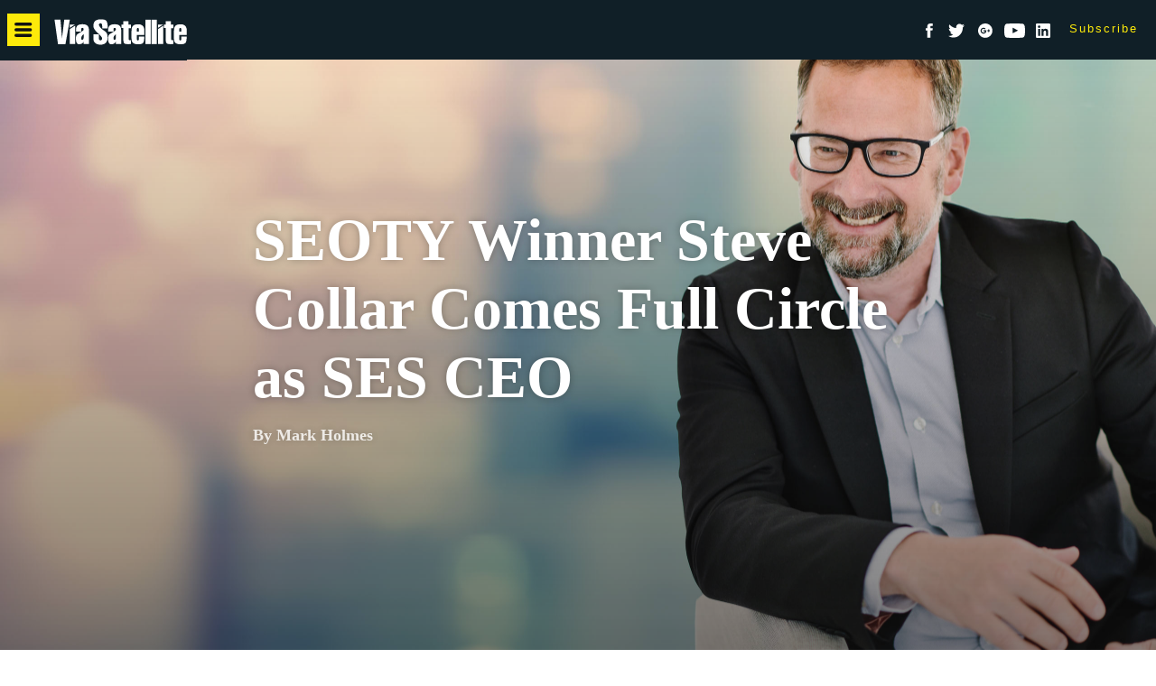

--- FILE ---
content_type: text/html
request_url: https://interactive.satellitetoday.com/seoty-winner-steve-collar-comes-full-circle-as-ses-ceo/
body_size: 18477
content:
<!doctype html><html><head><script>window._sf_startpt=(new Date).getTime();</script><title>SEOTY Winner Steve Collar Comes Full Circle as SES CEO  - Via Satellite</title><meta charset="utf-8"/><meta name="viewport" content="width=device-width, initial-scale=1, minimum-scale=1.0"/><meta name="twitter:creator"/><meta name="twitter:image" content="https://s3.amazonaws.com/marquee-test-akiaisur2rgicbmpehea/6aabUovySp2OvkI48aiq_SEOTY_Opener.jpg"/><meta name="twitter:site" content="Via_Satellite"/><meta name="twitter:url" content="http://interactive.satellitetoday.com/seoty-winner-steve-collar-comes-full-circle-as-ses-ceo/"/><meta name="twitter:card" content="summary_large_image"/><meta name="twitter:description"/><meta property="og:type" content="article"/><meta property="og:image" content="https://s3.amazonaws.com/marquee-test-akiaisur2rgicbmpehea/6aabUovySp2OvkI48aiq_SEOTY_Opener.jpg"/><meta property="og:title" content="SEOTY Winner Steve Collar Comes Full Circle as SES CEO "/><meta property="og:description"/><meta name="description"/><link rel="canonical" href="/seoty-winner-steve-collar-comes-full-circle-as-ses-ceo/"/><link rel="stylesheet" type="text/css" href="/assets/c5c4717fd0c597caf13f574d596c7afe/satellitetoday.css"/><link rel="stylesheet" type="text/css" href="http://fonts.googleapis.com/css?family=Raleway:400,700|Merriweather:400,700"/><script>var googletag = googletag || {};
googletag.cmd = googletag.cmd || [];
(function() {
  var gads = document.createElement('script');
  gads.async = true;
  gads.type = 'text/javascript';
  var useSSL = 'https:' == document.location.protocol;
  gads.src = (useSSL ? 'https:' : 'http:') +
    '//www.googletagservices.com/tag/js/gpt.js';
  var node = document.getElementsByTagName('script')[0];
  node.parentNode.insertBefore(gads, node);
})();</script><script type="text/javascript">googletag.cmd.push(function() {
    googletag.pubads().enableSingleRequest();
    googletag.enableServices();
});</script><script type="application/ld+json">{"@context":"http://schema.org/","@type":"NewsArticle","headline":"SEOTY Winner Steve Collar Comes Full Circle as SES CEO ","url":"http://interactive.satellitetoday.com/seoty-winner-steve-collar-comes-full-circle-as-ses-ceo/","dateCreated":"Wed Apr 15 2020 13:29:38 GMT+0000 (UTC)","thumbnailUrl":"https://s3.amazonaws.com/marquee-test-akiaisur2rgicbmpehea/6aabUovySp2OvkI48aiq_SEOTY_Opener.jpg","creator":["Mark Holmes"]}</script></head><body class="Site__ Entry__" data-slug="seoty-winner-steve-collar-comes-full-circle-as-ses-ceo"><script>window.jstag=function(e){var t={_q:[],_c:{},ts:(new Date).getTime()},e=!1,i=(window,document),n="/static/io",s=".min.js",r=Array.prototype.slice,a="//c.lytics.io",c="//c.lytics.io",o="io";return t.init=function(e){return c=e.url||c,s=e.min===!1?".js":s,o=e.tag||o,t._c=e,this},t.load=function(){var t,r=i.getElementsByTagName("script")[0];return e=!0,i.getElementById(n)?this:(t=i.createElement("script"),n=a+"/static/"+o+s,t.id=n,t.src=n,r.parentNode.insertBefore(t,r),this)},t.bind=function(t){e||this.load(),this._q.push([t,r.call(arguments,1)])},t.ready=function(){e||this.load(),this._q.push(["ready",r.call(arguments)])},t.send=function(){return e||this.load(),this._q.push(["ready","send",r.call(arguments)]),this},t}(),window.jstag.init({ cid: "918570d68022c9bdf012e51ec8cd7b06", url:'//c.lytics.io', min:false }),function(t){var e=document.createElement("script");e.type="text/javascript",e.async=!0,e.src="//c.lytics.io/api/tag/"+t+"/lio.js";var i=document.getElementsByTagName("script")[0];i.parentNode.insertBefore(e,i)}("918570d68022c9bdf012e51ec8cd7b06");</script><div class="_SiteNav__" data-shortname="satellitetoday"><div class="Header"><button class="_Toggle -nav" data-menu_open="nav">Menu</button><a class="_Link -branding" href="http://www.satellitetoday.com/"></a><div class="_Sponsor" data-has_sponsor="false"></div><nav class="_Nav"><nav class="SocialLinks"><a class="_Facebook" target="_blank" href="https://www.facebook.com/ViaSatelliteMag">Facebook</a><a class="_Twitter" target="_blank" href="https://twitter.com/Via_Satellite">Twitter</a><a class="_GooglePlus" target="_blank" href="https://plus.google.com/113529210979992299151?_ga=2.91088602.1920394173.1517434657-1314066891.1510174332">Google+</a><a class="_YouTube" target="_blank" href="https://www.youtube.com/user/SatelliteToday">YouTube</a><a class="_LinkedIn" target="_blank" href="https://www.linkedin.com/company/3270863/">LinkedIn</a></nav><a class="_Link -subscribe" href="http://www.satellitetoday.com/subscribe/" target="_blank">Subscribe</a><a class="_Link -share" data-open="false" data-enabled="false">Share</a></nav><div class="_ShareActions"><a class="_Action" data-service="facebook">Facebook</a><a class="_Action" data-service="twitter">Twitter</a><a class="_Action" data-service="linkedin">LinkedIn</a></div></div></div><div class="_SiteContent__"><div class="_Cover__"><div class="EntryCover"><div class="CoverImage _Image -intrinsic -align--focal_point" data-is_empty="false" data-src_640="https://s3.amazonaws.com/marquee-test-akiaisur2rgicbmpehea/6aabUovySp2OvkI48aiq_SEOTY_Opener.jpg" data-src_1280="https://s3.amazonaws.com/marquee-test-akiaisur2rgicbmpehea/C9h3vUJRWeEKNohRiID6_SEOTY_Opener.jpg" data-src_2560="https://s3.amazonaws.com/marquee-test-akiaisur2rgicbmpehea/3JVDOWYT1iyhWMTO45HA_SEOTY_Opener.jpg" data-aspect_ratio="1.385"><div class="_Image" style="background-position:100% 22%;overflow:hidden;"><div class="_Info"><div class="_InfoContent"><h2 class="_Title">SEOTY Winner Steve Collar Comes Full Circle as SES CEO </h2><span class="_Byline">By Mark Holmes</span><p class="_Summary"></p></div></div><noscript><img src="https://s3.amazonaws.com/marquee-test-akiaisur2rgicbmpehea/6aabUovySp2OvkI48aiq_SEOTY_Opener.jpg" style="width:100%;"/></noscript></div></div></div></div><div class="_Sponsors__"><div class="Sponsors -inline"><a class="_SponsorLink" aria-label="Sponsored by undefined" data-external="true"></a><a class="_SponsorLink" aria-label="Sponsored by undefined" data-external="true"></a></div></div><div class="_Content__"><div class="Intro__"></div><p id="text_e07da0645c1b4d0c8209952da955a6a5" class="Block TextBlock -align--left -role--paragraph">In March, Steve Collar, CEO of SES, was named our Satellite Executive of the Year for 2019. Collar has been integral in the rejuvenation of SES. 2019 was a banner year for the company, and included a ground-breaking deal with Microsoft, as well as further confirmation of the strength of SES Networks’ business, providing the foundation for what SES hopes will be a prosperous future. Just after SATELLITE 2020, <em class="Annotation -emphasis">Via Satellite</em> caught up with Collar to talk about his career, winning SEOTY, and what’s next for SES. </p><h2 id="text_2370a51aed154e2496130f86e9c53e72" class="Block TextBlock -align--left -role--heading"><em class="Annotation -emphasis">VIA SATELLITE:</em> What is your reaction to having won this award? What does this mean for you personally and your team? Who would you like to thank?</h2><p id="text_86c5126920254494a3a808de24b58310" class="Block TextBlock -align--left -role--paragraph"><strong class="Annotation -strong">Collar: </strong>I am hugely appreciative to be receiving the award and big thanks to Via Satellite and to those who voted and contributed. The line-up of execs was incredibly strong, any one of them would have been fully deserving so feel very lucky. From my perspective, the award is a recognition of all the work, and of what we are trying to achieve at SES rather than about me. Thanks to the whole SES team who are working every day to do amazing things in our industry. </p><h2 id="text_52cadcc4478e42faac09e68d7a681cd7" class="Block TextBlock -align--left -role--heading"><em class="Annotation -emphasis">VIA SATELLITE:</em> What were your initial learnings in the industry when you were at Astrium in the 1990s before you joined New Skies? How did you get into the satellite in the first place?</h2><p id="text_5691e9a26583427aa053b4a2c65868dc" class="Block TextBlock -align--left -role--paragraph"><strong class="Annotation -strong">Collar:</strong> I got into the satellite industry pretty much by accident 27 years ago and I have never left! I was always interested in aerospace, but more “aero” than “space.” During my university degree I was sponsored by GEC Aerospace who designed systems for commercial and military aircraft. As I graduated, they were not hiring but they pointed me to their sister company, Matra Marconi Space, now Airbus. I joined them straight out of university, fell in love with space and everything that it involves and have been faithful ever since.  </p><h2 id="text_0bf047415ea745c48a9efee381903685" class="Block TextBlock -align--left -role--heading"><em class="Annotation -emphasis">VIA SATELLITE: </em>Who would you say have been your biggest influences on your career in satellite? </h2><p id="text_2f6947e3281b4776b8187ede27d1f913" class="Block TextBlock -align--left -role--paragraph"><strong class="Annotation -strong">Collar:</strong> For me, I am influenced much more by people that I have worked with than those that you might read about. I have been fortunate to have worked with great people over the course of my career, people that I have tons and tons of respect for, and that I have learnt a lot from.</p><div class="DFPAdUnit" id="dfp-slot-123" data-activated="false" data-slot_id="dfp-slot-123" data-sizes="[[600,300],[970,600],[320,480],[320,600]]" data-path="/987/ai-interactives//half-page" data-targeting="{&quot;entry_slug&quot;:&quot;seoty-winner-steve-collar-comes-full-circle-as-ses-ceo&quot;,&quot;ai-publication-name&quot;:&quot;satellitetoday&quot;}" data-out_of_page="false"></div><p id="text_12a1bb7ee108464d83ce32034d0500b2" class="Block TextBlock -align--left -role--paragraph">An example would be one of my first bosses at Matra Marconi Space — Peter Tanton. At that time, Peter was probably in his early 60s and I was a young engineer in my early 20s. I remember being struck by how in-tune he was with what we were trying to achieve, his incredible calmness while making big decisions, and his ability to inspire. He weighed things carefully, chatted to his team and then made important calls to keep us moving forward. He was also incredibly personable and built great relationships within the team. No airs and graces or hierarchy. People wanted to work for him and with him.  </p><p id="text_17dbde2f70c54adabf7657e7de39f91e" class="Block TextBlock -align--left -role--paragraph">After Matra Marconi, I moved into the world of satellite operators with New Skies Satellites and New Skies had that startup buzz and the feeling that we were hiring the best talent from around the industry. We had a bunch of satellites, a bunch of customers, but no people, no organization, and no set-up. Bob Ross, the first CEO at New Skies was a real character. He brought with him a great career and experience with CNN and Turner International and he really captured the entrepreneurial spirit, the need for us to be different, and to be ambitious. Many of the best people I have worked with I met at New Skies — Dan Goldberg who crystalized the management team and gave us focus and leadership. I loved working with Michael Schwartz, Andrew Browne, Scott Sprague and too many others to list, and I find myself trying to use bits of how they approached things in the way I lead. </p><h2 id="text_aae2aa18da09493fa87919217d82b759" class="Block TextBlock -align--left -role--heading"><em class="Annotation -emphasis">VIA SATELLITE: </em>Who do you most admire in the satellite industry?</h2><p id="text_5b85f1f8a611463eaae18c2dd9c1de12" class="Block TextBlock -align--left -role--paragraph"><strong class="Annotation -strong">Collar:</strong> There are some incredible names and inspirational characters that have formed and shaped our industry going back to Harold Rosen and even Arthur C. Clarke but a great current example is Mark Dankberg at Viasat. Mark has delivered success over a sustained period of time and done it with convictions and methods that were often not part of the received wisdom at the time. I have huge respect for what he and the Viasat team have achieved, starting more than 30 years ago with a clear vision for the business and still innovating today.  Mark has a great mix of technical expertise and market focus and it is relatively unusual to have someone master both and use the combination to drive the strategy of the company. With that said, I will be expecting substantial discounts on our equipment purchases from now on! </p><h2 id="text_1b5c0388b26f4a41bb21b5f187d51f4b" class="Block TextBlock -align--left -role--heading"><em class="Annotation -emphasis">VIA SATELLITE:</em> We have spoken before about the time you joined O3b Networks and how you saw it as a gamechanger for the satellite industry. Why were you so keen to be part of the O3b Networks story when it was initiated?</h2><p id="text_f7246dfabd30466cb7fe183c566511db" class="Block TextBlock -align--left -role--paragraph"><strong class="Annotation -strong">Collar:</strong> I was really attracted by the unique architecture and technology and the potential that it offered. It was very different from anything else that I had seen and I had a strong conviction that it would work. Mainly though, I was sold on the vision and the ability to make a difference. O3b – the Other 3 Billion – it is such a powerful idea and the name said it all. That was what captured me and it has never left me. </p><p id="text_24863a626ff1469c83ca8b1ba9798638" class="Block TextBlock -align--left -role--paragraph">It is very much something that we have taken on at SES. Our purpose is to do the extraordinary in space to deliver amazing experiences everywhere on Earth. For me, creating shared experiences and positively impacting lives is a hugely motivating idea. Space and the satellite industry has incredible reach — an ability to touch the lives of an extraordinary number of people and that is something that we should never lose sight of.</p><h2 id="text_f2fd28453eed4203878edae786fe313d" class="Block TextBlock -align--left -role--heading"><em class="Annotation -emphasis">VIA SATELLITE: </em>Your career seemed to go full circle, New Skies Satellites to SES, to O3b Networks and back again to SES. Was it not at the time somewhat disconcerting to go from the most talked about startup in satellite back to the big corporate beast that was SES, the very type of company you wanted to attack with O3b Networks?</h2><p id="text_b3880220bf664f00b7db4151b00ff336" class="Block TextBlock -align--left -role--paragraph"><strong class="Annotation -strong">Collar: </strong>I never saw O3b Networks as trying to attack anyone. To disrupt, maybe, but not attack. We were never the enemy of other operators or against anything that others were trying to do. Remember that SES was a very important investor in O3b. What O3b Networks was trying to do was achieve something extraordinary and aspirational — to connect people and do it in a way that hadn’t been done before.</p><p id="text_29f5d9fd0b2a4a948d41b9f019d7fbd9" class="Block TextBlock -align--left -role--paragraph">We were all trying to deliver on that mission and everyone who worked at the company felt that way. No one was there to change or challenge the larger satellite companies. We were focused on connecting people. We lived to see the reaction of people in Pacific Islands, in towns and cities in land-locked Africa, in the Amazon that were connected to broadband for the first time. We were changing peoples’ experiences and that was gold dust for us. I think for a while, our people would have turned up to work for nothing. It is such a fun experience to be part of that environment. </p><p id="text_fce9089bd5d447358760db04b7debcc0" class="Block TextBlock -align--left -role--paragraph">Of course, we wanted to be successful, and we had to be successful as we had borrowed a lot of money and had to do right by our shareholders and lenders. But, what it taught me, is that you can do both. You can be a successful company financially, and also have a very strong purpose, and that is what we had at O3b.</p><h2 id="text_0ce328e60d54423992c2e392aede3d21" class="Block TextBlock -align--left -role--heading"><em class="Annotation -emphasis">VIA SATELLITE:</em> How had the satellite industry changed from the first part of the millennium (say 2005) to when you came back to be part of the SES family in 2016?</h2><p id="text_1f52a4ef02d341eba9c2bef1670e5ae8" class="Block TextBlock -align--left -role--paragraph"><strong class="Annotation -strong">Collar: </strong>The satellite industry transformed in that time, both in terms of the technology being launched and in terms of disruption in the markets that we serve. Our industry was pretty static for a long period of time. Huge stability in video and the data business was relatively small and niche.  But since the start of the decade we have experienced a period to sustained disruption that has accelerated in the last few years.  </p><p id="text_86fb9621171f46ed9fc17ecaf524b663" class="Block TextBlock -align--left -role--paragraph">That said, we are far from alone. Almost every business on the planet is both enabled by, and disrupted by, technology – software, cloud, automation, [Artificial Intelligence] AI, analytics etc. It has made the satellite industry a lot more exciting as there has been a lot more innovation but it also makes it more challenging. In the past, I think our industry was a little guilty of lacking innovation, driven by the high barriers to entry and the high cost of failure. It feels like there is a lot more ambition across the entire ecosystem now. At SES, our ambition is to move satellite mainstream, from niche and expensive to broad-based and affordable and I think we are making great progress. </p><h2 id="text_5b1abc8b9cd24bdc93169cc0aa6976dc" class="Block TextBlock -align--left -role--heading"><em class="Annotation -emphasis">VIA SATELLITE: </em>Were you ever personally frustrated at that supposed lack of innovation just before five years ago?</h2><p id="text_33889834ff0147cda791c09fefb5b7fb" class="Block TextBlock -align--left -role--paragraph"><strong class="Annotation -strong">Collar:</strong> When I met Greg Wyler back in 2008 and was introduced to O3b, part of the attraction was the innovation, the fact that the system was so different in concept, but it is also interesting that it came from the brain of someone outside the core satellite industry. And the industry was highly skeptical and not super accepting of it. Even as late as 2011 when I became CEO and went to SATELLITE 2011, one of the first audience questions I had to answer was “Who thinks that O3b is dead as a project?” The industry was a bit closed and there was an incumbent mentality that had developed that rejected the notion of the importance of low latency, for example. While there were a few exceptions, innovation was an underdeveloped muscle. Fast forward to today and the good news is that innovation is being embraced across the industry and the change is incredible.</p><h2 id="text_8d4f6dddb55e436fb906d08bc475c61c" class="Block TextBlock -align--left -role--heading"><em class="Annotation -emphasis">VIA SATELLITE:</em> Your appointment as CEO at SES appeared to come relatively suddenly. Did the call come as a surprise?</h2><p id="text_7af9867895234e2cb43c40cd13d4656c" class="Block TextBlock -align--left -role--paragraph"><strong class="Annotation -strong">Collar: </strong>The day that the Board asked me to become CEO at SES, the largest satellite operator with an unbelievably proud 35-year history, was an incredibly humbling moment. It’s an incredible honor and for about 60 seconds I was pinching myself. And then I got this overwhelming feeling of responsibility. Responsibility towards the Board and the shareholders. Responsibility for protecting and building on that rich history but mainly responsibility to do well by everyone who works at SES. That hasn’t changed in the two years since. </p><p id="text_f17dbb725d434db581ae956503b4e23f" class="Block TextBlock -align--left -role--paragraph">When SES acquired O3b in 2016, they asked the leadership team to stay and to help build a new business inside SES by combining the existing data business and O3b into what became SES Networks. So I was very much part of the leadership team at SES and had a good sense of where the business was. That said, there is obviously a world of difference between running a business unit and running the company and I had never been the CEO of a publicly traded company before so I had a lot to learn – still do!  </p><figure class="Block ImageBlock -pinned" data-src_640="https://s3.amazonaws.com/marquee-test-akiaisur2rgicbmpehea/2Tb0raLQkKK1UtvDoUGx_DSC_2002.jpg" data-src_1280="https://s3.amazonaws.com/marquee-test-akiaisur2rgicbmpehea/1NViX1DHTzaTH3AtvwXw_DSC_2002.jpg" data-src_2560="https://s3.amazonaws.com/marquee-test-akiaisur2rgicbmpehea/xfHor5DTjy1Vgd7R5Fuw_DSC_2002.jpg" data-aspect_ratio="1.498" data-pinned="true" data-zoomable="false" id="image_685c9719fbdd47cfbfb6ea353bb6081b"><div class="_Content"><div class="_Image"></div><noscript><img class="_Image" src="https://s3.amazonaws.com/marquee-test-akiaisur2rgicbmpehea/2Tb0raLQkKK1UtvDoUGx_DSC_2002.jpg"/></noscript></div></figure><h2 id="text_14cc7550e62d441a8ebe529dddd7393d" class="Block TextBlock -align--left -role--heading"><em class="Annotation -emphasis">VIA SATELLITE: </em>How difficult was it go from managing a company like O3b with a start-up mentality to SES which is obviously one of the giants of our industry? Did you have to change your management approach/style?</h2><p id="text_3f2d347099124bf297de6a781303946d" class="Block TextBlock -align--left -role--paragraph"><strong class="Annotation -strong">Collar: </strong>It wasn’t completely straightforward to go from a team where I knew more or less everybody — at O3b we had probably 200 people — to SES with more than 2000. It definitely took some adjustment on my part and, in hindsight, I maybe adjusted too much to begin with. I think in any leadership role, authenticity and trusting your instincts are really important. Keep doing the things that have stood you in good stead.</p><h2 id="text_6394dead0b4b486da75d2b66140ee934" class="Block TextBlock -align--left -role--heading"><em class="Annotation -emphasis">VIA SATELLITE:</em> A lot has been spoken about the approach that SES has taken with its Networks business? Did you see early on that standing still and relying on video was going to mean a less promising future for SES? How difficult was it to come into a business where traditional business models were being turned on their head?</h2><p id="text_f330946b2aa14bd3baaa4e848c6cc349" class="Block TextBlock -align--left -role--paragraph"><strong class="Annotation -strong">Collar:</strong> What struck me early on is that we had two fantastically strong businesses but that they deliver very different things to SES. We have the largest video business in the industry. I am continually blown away by the idea that we provide video and programming content to 365 million TV households worldwide. That’s over a billion people touched by our network and it is mindboggling to think about the possibilities and potential that offers. But our video business also continues to deliver huge value to SES in terms of cashflow, visibility of future revenue, profitability, backlog — all of which are enormously important.  Then in Networks, we have a business that can deliver very exciting growth. Networks has grown revenue 21% in the last two years and with O3b mPOWER and SES-17 on the way we expect double-digit growth for the foreseeable future. That’s exciting and there aren’t too many satellite operators who are growing that fast. We are in the unique position of having two incredibly strong businesses that complement each other under one roof. </p><h2 id="text_46dd8b786f974c9abe9bb62285fb2cbd" class="Block TextBlock -align--left -role--heading"><em class="Annotation -emphasis">VIA SATELLITE: </em>The satellite industry has always appeared to be on the margins, connecting communities in the Pacific for example? Do you ever expect it to go beyond it? Even in a 5G world, will it be relegated to the margins once again?</h2><p id="text_ee64a95a9ff542db8bdbee26b5a9dc13" class="Block TextBlock -align--left -role--paragraph"><strong class="Annotation -strong">Collar: </strong>I think that under-calls the contribution that we can make as an industry. Our superpower is reach. Inevitably we won’t deploy data services in the center of the network as terrestrial does the job there. To connect people, to impact their lives, we have to deliver enough bandwidth and with enough quality to deliver the same experience that you or I enjoy in a big city. The satellite industry has been connecting people for 30-40 years, but when it comes to data, we have been connecting people largely for critical communications. </p><p id="text_0179adac40414ffc9511b5ecd089bd06" class="Block TextBlock -align--left -role--paragraph">That all changed with O3b. We delivered enough bandwidth and with low-latency and the right performance to ensure that that all internet applications worked. That the experience was the same as fiber. If you went on the internet and you wanted to get educated, or connect with your friends over Facetime, or build a business on line, you could do it. And we have taken on that mantle with SES Networks – honing our network in the cloud, delivering automation, flexible multi-orbit connectivity to moving platforms. I don’t think this is niche or marginal at all. We have transformed the aviation industry and will transform it further in a future as cloud connected aircraft and, ultimately, autonomous travel becomes a reality.</p><p id="text_74cd6734be034a31b4f9e72fbe1f7707" class="Block TextBlock -align--left -role--paragraph">5G will provide faster speeds for all users and broaden the usage to include home access networks but it is mainly the network slicing that will benefit satellite and allow us to serve a broader base of use cases. Integrating with terrestrial, cloud enabled networks and becoming an extension of those networks is our ambition. </p><h2 id="text_ba27832f87f64ccb8b6b29a638314456" class="Block TextBlock -align--left -role--heading"><em class="Annotation -emphasis">VIA SATELLITE: </em>On a more somber note, the world is entering a very difficult period right now with the coronavirus pandemic. Industries such as aviation and potentially maritime are going to be really hard hit. What impact do you see this having on the industry?</h2><p id="text_a25e81799c3a42b0b74ae221ebe1c2de" class="Block TextBlock -align--left -role--paragraph"><strong class="Annotation -strong">Collar: </strong>The satellite industry is a resilient industry. This is first and foremost a humanitarian crisis and I could not have more respect for the healthcare workers who are putting themselves on the line for the rest of us at this time. I think the broader challenge for our industry, as others, will be the impact that COVID-19 has on the global economy and how long it lasts. That is hard to gauge at this stage. It is heartbreaking to see so many small, innovative business impacted and under stress. Certainly, some of our verticals will be affected and maritime and aviation are obvious examples. We are working proactively with our customers, showing up as a partners and being as helpful as we can be. I am optimistic that once we have this horrible virus under control globally we will see these verticals rebound pretty quickly. </p><p id="text_5b025f8a81b64116ae05bf1d7c657c9a" class="Block TextBlock -align--left -role--paragraph">On a positive note, the satellite industry can have a really meaningful impact on society. We provide connectivity and entertainment, and both are incredibly important. We have seen a big pick up in linear and live TV viewing in the last few weeks. As more and more people work from home and in remote locations, satellites can help to offload networks and keep them running. We are delivering broadcast news and fantastic entertainment to millions and millions of people. And we all need that at times like this. </p><h2 id="text_5fa5d77f6b7f4fecab0fdcf87b27b1ac" class="Block TextBlock -align--left -role--heading"><em class="Annotation -emphasis">VIA SATELLITE:</em> How difficult will it be to manage SES during this period? What challenges does it present someone like yourself as you continue to look to drive the future of SES?</h2><p id="text_2827bdf6f8b14795898fe259c1d7b864" class="Block TextBlock -align--left -role--paragraph"><strong class="Annotation -strong">Collar:</strong> Our first priority is to protect our people and ensure that we keep satellite and network operations up and running. We took some fairly important measures early on. We sent everyone home and locked down our operations centers – I wasn’t allowed in! We segmented our operations teams and put them in shifts to avoid direct contact with one another. We have kept our people, our satellites, our networks, and our customers safe and it is a huge credit to the teams of folks at SES who run our operations. We are all getting used to remote working. We are having a lot more video calls. I am particularly enjoying the virtual happy hours! </p><p id="text_0d8a2da1b9604e678c22550ea426f923" class="Block TextBlock -align--left -role--paragraph">We also have great program at SES called Giving Back where everyone can take paid time to go and make a difference however big or small. The only thing they have to do is share the experience and those stories have been inspiring for all of us — for our people shopping for their vulnerable neighbors, to delivering food from food banks and volunteering in health centers and hospitals, in this crisis it is the local impact that we can have in our communities that makes us feel human. </p><h2 id="text_e2c1bb6a1198464aaca6531e8d7652f3" class="Block TextBlock -align--left -role--heading"><em class="Annotation -emphasis">VIA SATELLITE: </em>We have just finished SATELLITE 2020. What do you think will be the main talking points at SATELLITE 2021?</h2><p id="text_0686d672cf6a49e8a193f0662da248ef" class="Block TextBlock -align--left -role--paragraph"><strong class="Annotation -strong">Collar:</strong> Looking ahead to SATELLITE 2021 the world will be emerging from Covid-19. I think this virus will change our culture and will impact the way we see the world around us. The fact that we will all have learned to work remotely and be online more will have interesting benefits. We are a long-term industry so we tend to ride through short-term disruption, but this is unprecedented. The stock market has only seen this level of volatility three times in the last 100 years. 2021 will be about how our industry emerges from this period. I am optimistic. We have to be responsible and thoughtful about what we do but I think there will be huge opportunities for us to deliver fantastic services and be relevant in a post-Covid world.</p><h2 id="text_9e6dc784d75a4e5caaa1e0556cc95e83" class="Block TextBlock -align--left -role--heading"><em class="Annotation -emphasis">VIA SATELLITE: </em>Finally, we enter the 2020s, how do you see the satellite industry fundamentally changing in this decade?</h2><p id="text_d0383e0246e248e9b760e01fe7067d7b" class="Block TextBlock -align--left -role--paragraph"><strong class="Annotation -strong">Collar:</strong> From an SES standpoint, I almost want to get through the 2020s to see how we got on with our vision of a ubiquitous, multi-orbit cloud-based network that customers can roam onto and off with electronically steered antennas, which will be plentiful and cheap and form the basis of a lot of mobility networks. </p><p id="text_ed7d4e743a274b7db8b2b30f4d6121e8" class="Block TextBlock -align--left -role--paragraph">We should also have made a dent in the four billion people who are not well connected today. If we have not done that, then shame on all of us. I would also like to think that we have become a better planet and hit some of the United Nation’s sustainability goals. </p><h1 id="text_174ad22d54bc4d9a9f9b0e02e2cacd4a" class="Block TextBlock -align--left -role--heading">Steve Collar&#39;s peers sound off on the CEO&#39;s win</h1><h3 id="text_f32702f165aa4fe7ad1212a87f6dc50c" class="Block TextBlock -align--left -role--heading">John Dick, former Chairman, O3b Networks: </h3><p id="text_98865956975240c794e807e22ddc7cce" class="Block TextBlock -align--left -role--paragraph">“Steve is one of the most impressive CEOs I have ever worked with. I have been involved with a lot of public companies, and he is one of the top CEOs I have come across. What he is, in addition to all of his other qualities, is a great team builder. He has the welfare of the people who he works with firmly in his sights and he is always supportive. We made some remarkable progress at O3b under Steve’s guidance and I think the success of that business was largely due to the fact that Steve was our CEO. I think his tenure at SES bodes well for the company and something we can be all very proud of.”</p><h3 id="text_5c820d5d2fa646ba9cc20cfed60527c6" class="Block TextBlock -align--left -role--heading">John Padgett, Chief Experience and Innovation Officer, Carnival Corporation: </h3><p id="text_82a88788e68d4a48a45900bb9ba9d65d" class="Block TextBlock -align--left -role--paragraph">“Steve Collar is transforming SES into one of the most admired and respected consumer-centric organizations in the communications and connectivity industry. He is a true innovator who thrives on breaking down legacy constraints to create new models that are not only re-platforming the satellite industry, but literally changing peoples’ lives across the globe. Steve’s leadership impact is profound because of his dedication and commitment to advancing the connected customer experience while maintaining unmatched strategic resolve.”</p><h3 id="text_aaac32ff94344d84869abc81387098ef" class="Block TextBlock -align--left -role--heading">Gwynne Shotwell, President, SpaceX: </h3><p id="text_3b8340c058d24b568ae3b5338bf72a46" class="Block TextBlock -align--left -role--paragraph">“Steve is an asset to the industry, one of SpaceX’s most valued partners, and a friend. He’s shown great leadership throughout his career, besting unprecedented challenges and successfully navigating through the uncertainty of the times. Steve is a visionary leader, and truly exemplifies what it means to be Satellite Executive of the Year.”</p><h3 id="text_7f00f46d424c475b8c90b5ff69de5873" class="Block TextBlock -align--left -role--heading">Dan Goldberg, CEO, Telesat: </h3><p id="text_0f2261bb639a4c6e8aef3f0e71ccbc22" class="Block TextBlock -align--left -role--paragraph">“Steve has that incredibly rare combination of deep technical expertise, strong commercial instincts, long-term vision, and world class analytical and communications skills that makes him such an effective and impactful leader in our industry. Steve always operates with the highest degree of personal and professional integrity, and it has been my great privilege to work closely with him over the many years we’ve known each other.  It’s also essential to say that Steve’s also just a great guy, a great colleague, and someone I consider to be a great friend.”</p><h3 id="text_76ea527313ed4012b204c89ace9c6d73" class="Block TextBlock -align--left -role--heading">Romain Bausch, Member of the Board, SES (former SES CEO): </h3><p id="text_8bc6891d089e4c0883a9209d8842e3e9" class="Block TextBlock -align--left -role--paragraph">“The first time I got aware of Steve’s competencies and strengths was at the occasion of an SES leadership summit we organized in Berlin shortly after the acquisition of New Skies in 2006. Steve and I happened to be members in the same small working group where we were tasked in a breakout session to deal with a defined development project. We were so impressed by this guy’s performance that we elected this newcomer to the SES family as our spokesman to the larger audience. It was thus not surprising that Steve’s career within the SES Group  progressed at fast speed. <br />Besides his industry knowledge, one of Steve’s main strengths is that he is a charismatic leader who can form teams and motivate people to relentlessly work with him. For sure Steve deserves this recognition and I am pretty sure that there we will see more from him in the years to come.”</p><h3 id="text_2ab00d93bbdd40dab9f3dd3b23aab63a" class="Block TextBlock -align--left -role--heading">John Finney, CEO, Isotropic Systems: </h3><p id="text_e2c69210ffa44238957ada412760d35f" class="Block TextBlock -align--left -role--paragraph">“I had a unique opportunity to serve in Steve Collar&#39;s management team in O3b. Few people recognize that almost all of the original founders, left the company several years before O3b went into operation. It was Steve that transitioned O3b to a new vision that was commercially successful leading to a $2.7 billion exit. Starting as a payload engineer and working his way up to the top of the world&#39;s largest satellite company, his career history alone is an inspiration to all newcomers into the industry. Savvy at every turn, Steve possesses a leadership style that makes him incredibly popular and where every employee is tremendously proud to follow his leadership, feeling equally valued as any other employee regardless of title. The biggest lesson I learned from Steve&#39;s leadership is the value of being consistent and creating a safe environment for everyone to contribute ideas and challenge the status quo.”</p><h3 id="text_bb780ad7f6e54b978ccaefe9f43e6734" class="Block TextBlock -align--left -role--heading">Jean-Yves Le Gall, Chairman, CNES: </h3><div class="DFPAdUnit" id="dfp-slot-124" data-activated="false" data-slot_id="dfp-slot-124" data-sizes="[[600,300],[970,600],[320,480],[320,600]]" data-path="/987/ai-interactives//half-page" data-targeting="{&quot;entry_slug&quot;:&quot;seoty-winner-steve-collar-comes-full-circle-as-ses-ceo&quot;,&quot;ai-publication-name&quot;:&quot;satellitetoday&quot;}" data-out_of_page="false"></div><p id="text_643042edcce34b94a73b2aa0c40ac9a9" class="Block TextBlock -align--left -role--paragraph">“I’ve known Steve Collar for around 20 years now. What strikes me most about him is that he’s always at the cutting edge and at the same time so realistic. With O3B, he has built the first genuinely successful commercial constellation, while crafting SES’s strategy around geostationary satellites. And for launch services, he has gone for the disruptive route with SpaceX while continuing to use the venerable Soyuz vehicle. In short, he has found the right balance between the conservatism of yesterday and the dreams of tomorrow, making him the perfect modern manager.”<strong class="Annotation -strong"> </strong></p><h3 id="text_c9ebcb0fa1324502aee82b5c94589b61" class="Block TextBlock -align--left -role--heading"><strong class="Annotation -strong">Mark Dankberg, Chairman and CEO, Viasat: </strong></h3><p id="text_14474247388545d4a72036be5cb607fa" class="Block TextBlock -align--left -role--paragraph">“Steve is a deserving winner of the SEOTY award. His strong leadership skills and insight into data networking have made him the right CEO for SES during a major transformation in the satellite services industry.” <strong class="Annotation -strong">VS</strong></p></div><div class="_InterStory__"><a class="InterStoryLink -direction--previous" href="/battle-of-the-billionaires/" aria-label="previous article: Battle of the Billionaires"><span class="_Label">previous</span><span class="_Title">Battle of the Billionaires</span></a><a class="InterStoryLink -direction--next" href="/militarized-space-investments-in-capability/" aria-label="next article: Militarized Space: Investments in Capability "><span class="_Label">next</span><span class="_Title">Militarized Space: Investments in Capability </span></a></div></div><div class="_SiteOverlay__" data-menu="nav"><div class="NavOverlay"><div class="_NavControls"><button class="CloseTrigger" data-menu_close="nav">×</button><a class="_Subscribe" target="_blank" href="http://www.satellitetoday.com/subscribe/">Subscribe</a></div><nav class="_NavItems"><a class="_NavLink -major" target="_blank" href="http://www.satellitetoday.com/">News</a><a class="_NavLink" target="_blank" href="http://www.satellitetoday.com/archives/business/">Business</a><a class="_NavLink" target="_blank" href="http://www.satellitetoday.com/archives/mobility/">Mobility</a><a class="_NavLink" target="_blank" href="http://www.satellitetoday.com/archives/broadcast/">Broadcast</a><a class="_NavLink" target="_blank" href="http://www.satellitetoday.com/archives/telecom/">Telecom</a><a class="_NavLink" target="_blank" href="http://www.satellitetoday.com/archives/government-military/">Government/Military</a><a class="_NavLink" target="_blank" href="http://www.satellitetoday.com/archives/innovation/">Innovation</a><a class="_NavLink -major" href="http://interactive.satellitetoday.com/via/">Magazine</a><a class="_NavLink -major" target="_blank" href="http://www.satellitetoday.com/events/">Events</a><a class="_NavLink" target="_blank" href="http://2018.satshow.com/">SATELLITE 2018</a><a class="_NavLink" target="_blank" href="https://www.cybersatsummit.com/">CyberSat Summit</a><a class="_NavLink" target="_blank" href="http://www.dc5gsummit.com/">DC5G Summit</a><a class="_NavLink" target="_blank" href="http://www.gcasummit.com/">Global Connected Aircraft Summit</a><a class="_NavLink" target="_blank" href="http://www.oilcomm.com">Oilcomm &amp; Fleetcomm</a><a class="_NavLink" target="_blank" href="http://www.satellitetoday.com/events/category/industry-events/">View All Events</a><a class="_NavLink -major" target="_blank" href="http://www.satellitetoday.com/partner-content/">Partner Content</a><a class="_NavLink -major" target="_blank" href="http://www.satellitetoday.com/videos/">Videos</a><a class="_NavLink -major" target="_blank" href="http://www.satellitetoday.com/subscribe/">Subscribe</a><a class="_NavLink -major" target="_blank" href="http://www.satellitetoday.com/corporateprofile/advertise/">Advertise With Us</a><a class="_NavLink -major" target="_blank" href="http://www.satellitetoday.com/corporateprofile/">About Us</a><a class="_NavLink" target="_blank" href="http://www.satellitetoday.com/corporateprofile/team/">Meet the Satellite Team</a><a class="_NavLink" target="_blank" href="http://www.satellitetoday.com/via-satellite-advisory-board/">Via Satellite Advisory Board</a></nav><nav class="_SocialLinks"><a class="_SocialLink -service--facebook" target="_blank" href="https://www.facebook.com/ViaSatelliteMag">Facebook</a><a class="_SocialLink -service--twitter" target="_blank" href="https://twitter.com/Via_Satellite">Twitter</a><a class="_SocialLink -service--youtube" target="_blank" href="https://www.youtube.com/user/SatelliteToday">YouTube</a><a class="_SocialLink -service--googleplus" target="_blank" href="https://plus.google.com/113529210979992299151?_ga=2.91088602.1920394173.1517434657-1314066891.1510174332">Google+</a><a class="_SocialLink -service--linkedin" target="_blank" href="https://www.linkedin.com/company/3270863/">LinkedIn</a></nav></div></div><script>!(function(t){var e,n,r,i,o,u,f={".EntryCover":{"min-width":[641,769,321,1025]},".IssueCover":{"min-width":[641,769,321,1025]},".TextBlock":{"min-width":[641]},".ListBlock":{"min-width":[641]},".TextBlock.-role--quote":{"min-width":[641]},".ListBlock.-role--quote":{"min-width":[641]}},l=[].slice;n=function(t,e){var n;return n=t.getAttribute(e),(null!=n&&"function"==typeof n.replace?n.replace(/[\t\r\n]/g," "):void 0)||""},e=function(t,e,r){var i,o;if(1===t.nodeType&&r&&(o=r+"px",i=n(t,e),-1===i.indexOf(o)))return t.setAttribute(e,(i+" "+o).trim())},u=function(t,e,r){var i,o,u;if(1===t.nodeType&&r){for(u=r+"px",i=n(t,e),o=!1;i.indexOf(u)>=0;)i=i.replace(u,""),o=!0;if(o)return t.setAttribute(e,i.trim())}},i=null,r=[],o=function(){var n,o,c;r=[],n=function(){var t,n,i,f,l,h,a;for(i=document.querySelectorAll(c),h=[],f=0,l=i.length;f<l;f++)n=i[f],h.push(function(){var i;i=[];for(t in o)a=o[t],i.push(a.forEach((function(i){var o,f,l,c;return f=n,o=t,c=f.offsetWidth,l=f.offsetHeight,"min-width"===o&&c>=i||"max-width"===o&&c<=i||"min-height"===o&&l>=i||"max-height"===o&&l<=i?r.push([e,f,o,i]):r.push([u,f,o,i])})));return i}());return h};for(c in f)o=f[c],n();if(!i)return i=!0,t.requestAnimationFrame((function(){return i=!1,r.forEach((function(t){var e,n;return n=t[0],e=2<=t.length?l.call(t,1):[],n.apply(null,e)}))}))},o(),t.addEventListener("resize",o,!1),t.elementQuery=o})(window);</script><script>!function e(n,t,i){function r(a,u){if(!t[a]){if(!n[a]){var s="function"==typeof require&&require;if(!u&&s)return s(a,!0);if(o)return o(a,!0);var c=new Error("Cannot find module '"+a+"'");throw c.code="MODULE_NOT_FOUND",c}var f=t[a]={exports:{}};n[a][0].call(f.exports,function(e){var t=n[a][1][e];return r(t||e)},f,f.exports,e,n,t,i)}return t[a].exports}for(var o="function"==typeof require&&require,a=0;a<i.length;a++)r(i[a]);return r}({1:[function(e,n,t){e("viewport-units-buggyfill").init()},{"viewport-units-buggyfill":2}],2:[function(e,n,t){!function(e,i){"use strict";"function"==typeof define&&define.amd?define([],i):"object"==typeof t?n.exports=i():e.viewportUnitsBuggyfill=i()}(this,function(){"use strict";function e(e,n){var t;return function(){var i=this,r=arguments,o=function(){e.apply(i,r)};clearTimeout(t),t=setTimeout(o,n)}}function n(){try{return window.self!==window.top}catch(e){return!0}}function t(t){x||(!0===t&&(t={force:!0}),v=t||{},v.isMobileSafari=y,(v.force||y||k||v.hacks&&v.hacks.required(v))&&(v.hacks&&v.hacks.initialize(v),x=!0,g=document.createElement("style"),g.id="patched-viewport",document.head.appendChild(g),l(function(){var t=e(r,v.refreshDebounceWait||100);window.addEventListener("orientationchange",t,!0),window.addEventListener("pageshow",t,!0),(v.force||k||n())&&(window.addEventListener("resize",t,!0),v._listeningToResize=!0),v.hacks&&v.hacks.initializeEvents(v,r,t),r()})))}function i(){g.textContent=u()}function r(){x&&(o(),setTimeout(function(){i()},1))}function o(){return m=[],T.call(document.styleSheets,function(e){"patched-viewport"!==e.ownerNode.id&&e.cssRules&&(e.media&&e.media.mediaText&&window.matchMedia&&!window.matchMedia(e.media.mediaText).matches||T.call(e.cssRules,a))}),m}function a(e){if(7===e.type){var n=e.cssText;return E.lastIndex=0,void(E.test(n)&&(m.push([e,null,n]),v.hacks&&v.hacks.findDeclarations(m,e,null,n)))}if(!e.style){if(!e.cssRules)return;return void T.call(e.cssRules,function(e){a(e)})}T.call(e.style,function(n){var t=e.style.getPropertyValue(n);E.lastIndex=0,E.test(t)&&(m.push([e,n,t]),v.hacks&&v.hacks.findDeclarations(m,e,n,t))})}function u(){w=f();var e,n,t=[],i=[];return m.forEach(function(r){var o=s.apply(null,r),a=o.selector.length?o.selector.join(" {\n")+" {\n":"",u=new Array(o.selector.length+1).join("\n}");if(!a||a!==e)return i.length&&(t.push(e+i.join("\n")+n),i.length=0),void(a?(e=a,n=u,i.push(o.content)):(t.push(o.content),e=null,n=null));a&&!e&&(e=a,n=u),i.push(o.content)}),i.length&&t.push(e+i.join("\n")+n),t.join("\n\n")}function s(e,n,t){var i=t.replace(E,c),r=[];v.hacks&&(i=v.hacks.overwriteDeclaration(e,n,i)),n&&(r.push(e.selectorText),i=n+": "+i+";");for(var o=e.parentRule;o;)r.unshift("@media "+o.media.mediaText),o=o.parentRule;return{selector:r,content:i}}function c(e,n,t){var i=w[t];return parseFloat(n)/100*i+"px"}function f(){var e=window.innerHeight,n=window.innerWidth;return{vh:e,vw:n,vmax:Math.max(n,e),vmin:Math.min(n,e)}}function l(e){var n=0,t=function(){--n||e()};T.call(document.styleSheets,function(e){e.href&&d(e.href)!==d(location.href)&&(n++,h(e.ownerNode,t))}),n||e()}function d(e){return e.slice(0,e.indexOf("/",e.indexOf("://")+3))}function h(e,n){p(e.href,function(){var t=document.createElement("style");t.media=e.media,t.setAttribute("data-href",e.href),t.textContent=this.responseText,e.parentNode.replaceChild(t,e),n()},n)}function p(e,n,t){var i=new XMLHttpRequest;if("withCredentials"in i)i.open("GET",e,!0);else{if("undefined"==typeof XDomainRequest)throw new Error("cross-domain XHR not supported");i=new XDomainRequest,i.open("GET",e)}return i.onload=n,i.onerror=t,i.send(),i}var v,w,m,g,x=!1,y=/(iPhone|iPod|iPad).+AppleWebKit/i.test(window.navigator.userAgent),E=/([+-]?[0-9.]+)(vh|vw|vmin|vmax)/g,T=[].forEach,k=!1;return{version:"0.4.1",findProperties:o,getCss:u,init:t,refresh:r}})},{}]},{},[1]);</script><script src="/assets/c5c4717fd0c597caf13f574d596c7afe/script.js" async=""></script><script type="text/javascript">var _gaq = _gaq || [];
_gaq.push(['_setAccount', 'UA-1090752-12']);
_gaq.push(['_setDomainName', 'satellitetoday.com']);
_gaq.push(['_trackPageview']);

(function() {
    var ga = document.createElement('script'); ga.type = 'text/javascript'; ga.async = true;
    ga.src = ('https:' == document.location.protocol ? 'https://' : 'http://') + 'stats.g.doubleclick.net/dc.js';
    var s = document.getElementsByTagName('script')[0]; s.parentNode.insertBefore(ga, s);
})();</script><script>(function(w){
    w.addEventListener('load',function(){
        w['Marquee'].activateModules({"menu":[],"ExternalLink":[{"host":"interactive.satellitetoday.com","intercept":true}],"URLCleaner":[],"CoverImage":[],"AdBlock":[],"ImageBlock":[],"ImageZoomer":[],"Block":[],"ReadingProgress":[]});
    });
})(window);</script><div class="ParsleyIntegration"><div id="parsely-root"><span id="parsely-cfg" data-parsely-site="satellitetoday.com"></span></div><script>(function(s, p, d) {
  var h=d.location.protocol, i=p+"-"+s,
      e=d.getElementById(i), r=d.getElementById(p+"-root"),
      u=h==="https:"?"d1z2jf7jlzjs58.cloudfront.net"
      :"static."+p+".com";
  if (e) return;
  e = d.createElement(s); e.id = i; e.async = true;
  e.src = h+"//"+u+"/p.js"; r.appendChild(e);
})("script", "parsely", document);</script></div><script id="_build_info" type="application/json">{"commit":"8af9","assets":"c5c4717fd0c597caf13f574d596c7afe","publication":"satellitetoday","env":"production"}</script></body></html>

--- FILE ---
content_type: text/html; charset=utf-8
request_url: https://www.google.com/recaptcha/api2/aframe
body_size: 268
content:
<!DOCTYPE HTML><html><head><meta http-equiv="content-type" content="text/html; charset=UTF-8"></head><body><script nonce="fK9qE41imRkM4w79kxrLMQ">/** Anti-fraud and anti-abuse applications only. See google.com/recaptcha */ try{var clients={'sodar':'https://pagead2.googlesyndication.com/pagead/sodar?'};window.addEventListener("message",function(a){try{if(a.source===window.parent){var b=JSON.parse(a.data);var c=clients[b['id']];if(c){var d=document.createElement('img');d.src=c+b['params']+'&rc='+(localStorage.getItem("rc::a")?sessionStorage.getItem("rc::b"):"");window.document.body.appendChild(d);sessionStorage.setItem("rc::e",parseInt(sessionStorage.getItem("rc::e")||0)+1);localStorage.setItem("rc::h",'1768785796089');}}}catch(b){}});window.parent.postMessage("_grecaptcha_ready", "*");}catch(b){}</script></body></html>

--- FILE ---
content_type: text/css
request_url: https://interactive.satellitetoday.com/assets/c5c4717fd0c597caf13f574d596c7afe/satellitetoday.css
body_size: 89024
content:
@charset "UTF-8";@font-face{font-family:'Access Intelligence';src:url("[data-uri]") format("woff")}.Block{box-sizing:border-box;display:block;margin:0 auto 18px;position:relative}.EmbedBlock{z-index:30;clear:both;max-width:1440px;width:100%}.EmbedBlock.-column_position--inset{max-width:720px}.EmbedBlock.-column_position--outset.-size--small ._Content{width:calc((100% - 720px) / 2)}@media only screen and (min-width:641px){.EmbedBlock.-position--left ._Content{float:left;margin-right:18px}.EmbedBlock.-position--right ._Content{float:right;margin-left:18px}.EmbedBlock.-size--small.-position--center,.EmbedBlock.-size--small ._Content{max-width:342px}.EmbedBlock.-size--medium.-position--center{max-width:720px}.EmbedBlock.-size--medium ._Content{max-width:720px}.EmbedBlock.-size--medium.-position--right ._Content{width:51%}.EmbedBlock.-size--medium.-position--left ._Content{width:51%}.EmbedBlock.-size--large.-position--left ._Content{width:100%;max-width:1080px}.EmbedBlock.-size--large.-position--right ._Content{width:100%;max-width:1080px}.EmbedBlock.-size--large.-position--center ._Content{width:100%;max-width:1440px}.EmbedBlock.-size--full{max-width:none}.EmbedBlock.-size--full ._Content{width:100%;max-width:none}}.EmbedBlock ._Content{width:100%;float:none;margin-left:0;margin-right:0;margin-bottom:18px;max-width:none}.EmbedBlock ._EmbedWrapper{position:relative;height:0;padding-bottom:56.25%}.EmbedBlock ._EmbedWrapper iframe{position:absolute;top:0;left:0;width:100%;height:100%!important}.EmbedBlock ._CaptionText{display:block}.EmbedBlock ._Credit{display:block}.ImageBlock{z-index:30;clear:both;max-width:1440px;width:100%}.ImageBlock.-column_position--inset{max-width:720px}.ImageBlock.-column_position--outset.-size--small ._Content{width:calc((100% - 720px) / 2)}@media only screen and (min-width:641px){.ImageBlock.-position--left ._Content{float:left;margin-right:18px}.ImageBlock.-position--right ._Content{float:right;margin-left:18px}.ImageBlock.-size--small.-position--center,.ImageBlock.-size--small ._Content{max-width:342px}.ImageBlock.-size--medium.-position--center{max-width:720px}.ImageBlock.-size--medium ._Content{max-width:720px}.ImageBlock.-size--medium.-position--right ._Content{width:51%}.ImageBlock.-size--medium.-position--left ._Content{width:51%}.ImageBlock.-size--large.-position--left ._Content{width:100%;max-width:1080px}.ImageBlock.-size--large.-position--right ._Content{width:100%;max-width:1080px}.ImageBlock.-size--large.-position--center ._Content{width:100%;max-width:1440px}.ImageBlock.-size--full{max-width:none}.ImageBlock.-size--full ._Content{width:100%;max-width:none}}.ImageBlock.-pinned{max-width:none}.ImageBlock.-pinned + .ImageBlock.-pinned.-pinned{margin-top:-18px}.ImageBlock.-pinned ._Content{max-width:none}.ImageBlock.-pinned ._Image{background-position:center center;background-repeat:no-repeat;background-size:cover;height:100vh}@media only screen and (min-width:1025px){.ImageBlock.-pinned ._Image{background-attachment:fixed}}.ImageBlock ._Content{width:100%;float:none;margin-left:0;margin-right:0;margin-bottom:18px;max-width:none}.ImageBlock ._CaptionText{display:block}.ImageBlock ._Credit{display:block}.ImageBlock ._ImageLink{display:block}.ImageBlock ._Image{display:block;width:100%}.ReadingProgress ._ProgressBar{display:block;height:100%;transition-property:width;transition-duration:0.1s;width:0}.TextBlock{z-index:10;font-size:18px;line-height:25.2px;max-width:756px;padding-left:18px;padding-right:18px}.TextBlock.-align--left{text-align:left}.TextBlock.-align--center{text-align:center}.TextBlock.-align--right{text-align:right}.TextBlock.-effect--dropcaps:first-letter{float:left;font-size:350%;height:0.7em;line-height:0.85em;margin:6px 0 0;padding:0 0.1em 0 0}.TextBlock.-role--quote{clear:both}.TextBlock.-role--pre{clear:both}.TextBlock.-heading--1{font-size:36px}.TextBlock.-heading--2{font-size:27px}.Annotation.-small_caps{font-style:normal;font-variant:small-caps}.About ._Overlay{display:none;left:0;height:100vh;position:absolute;right:0;top:100%;white-space:normal}.About ._Content{box-sizing:border-box;max-height:100%;overflow-y:scroll;padding:36px 0}.About ._Content p{margin-left:auto;margin-right:auto;max-width:40em}.About ._Trigger{margin:20px}.About[data-open="true"] ._Overlay{display:block}.ChapterJump{display:none}@media only screen and (min-width:641px){.ChapterJump{display:block;position:absolute;border:0;background-color:#111;color:#fff;font-size:16px;text-transform:uppercase;max-width:240px;padding:8px}.ChapterJump[data-direction="previous"]{left:0;text-align:left;border-top-right-radius:8px;border-bottom-right-radius:8px}.ChapterJump[data-direction="next"]{right:0;text-align:right;border-top-left-radius:8px;border-bottom-left-radius:8px}.ChapterJump ._Direction,.ChapterJump ._Title{pointer-events:none;display:block}.ChapterJump ._Direction{font-size:10px}.ChapterJump[disabled]{display:none}}.EntryCover,.IssueCover{height:100%;position:relative;transform-style:preserve-3d}.EntryCover ._Image,.IssueCover ._Image{background-position:center center;background-repeat:no-repeat;background-size:cover;height:100%;position:relative;width:100%}.EntryCover ._Title,.IssueCover ._Title{margin:0 auto 16px;max-width:1024px}.EntryCover ._Byline,.IssueCover ._Byline{display:block;margin:0 0 16px}.EntryCover ._Summary,.IssueCover ._Summary{margin:0;max-width:616px}.EntryCover ._Info,.IssueCover ._Info{height:100%;padding:0 16px}.EntryCover ._InfoContent,.IssueCover ._InfoContent{box-sizing:border-box;margin:0 auto;max-width:720px;position:relative;top:50%;transform:translateY(-50%)}.EntryCover .CoverCredit,.IssueCover .CoverCredit{bottom:26px;left:0;position:absolute}.EntryCover[min-width~="641px"] ._Info,.IssueCover[min-width~="641px"] ._Info{padding:0 24px}.EntryCover[min-width~="769px"] ._Info,.IssueCover[min-width~="769px"] ._Info{padding:0 36px}.GatingModal{z-index:90;width:100vw;height:100vh;position:fixed;left:0;top:0;display:none}.GatingModal[data-is_open="true"]{display:block}.GatingModal ._ModalContent{width:80vw;height:90vh;max-width:500px;margin:2vh auto;overflow-y:scroll}.GatingModal ._Field{display:block}.GatingModal ._FieldLabel{display:block}.EntryItem,.IssueItem{display:block}.InterStoryLink{box-sizing:border-box;display:inline-block;overflow:hidden;position:relative;width:50%}.InterStoryLink ._Title{display:block;overflow:hidden;text-overflow:ellipsis;white-space:nowrap}.InterStoryLink ._Title::before{content:'';display:block;height:50px;width:50px;position:absolute;top:13px}.InterStoryLink.-direction--next{padding-right:50px;text-align:left}.InterStoryLink.-direction--next ._Title::before{right:-14px}.InterStoryLink.-direction--previous{padding-left:50px;text-align:right}.InterStoryLink.-direction--previous ._Title::before{left:-14px}@media only screen and (min-width:769px){.InterStoryLink{display:block;pointer-events:auto;position:absolute;transition-duration:0.2s;transition-property:left,right;width:auto}.InterStoryLink.-direction--previous{left:-440px}.InterStoryLink.-direction--previous[data-visible="true"]{left:-260px}.InterStoryLink.-direction--previous ._Title::before{left:-6px}.InterStoryLink.-direction--next{right:-440px}.InterStoryLink.-direction--next[data-visible="true"]{right:-260px}.InterStoryLink.-direction--next ._Title::before{right:-6px}.InterStoryLink ._Title{width:290px}.InterStoryLink:hover.-direction--next,.InterStoryLink:focus.-direction--next{right:-4px}.InterStoryLink:hover.-direction--previous,.InterStoryLink:focus.-direction--previous{left:-4px}}.ReadingProgress ._ProgressBar{display:block;height:100%;transition-property:width;transition-duration:0.1s;width:0}.ShareEntry{display:inline-block;margin:20px 20px 0;position:relative}.ShareEntry ._Label{display:block;height:40px}.ShareEntry ._Services{position:absolute}.ShareEntry ._ShareLink{display:block;height:0;overflow:hidden;width:40px}.ShareEntry ._ShareLink:focus,.ShareEntry ._ShareLink:focus ~ ._ShareLink{height:45px}.ShareEntry:hover ._ShareLink,.ShareEntry[data-open="true"] ._ShareLink{height:45px}@media only screen and (min-width:769px){.Sponsors{display:inline-block;margin-right:16px}}.Sponsors ._SponsorImage{max-height:65px;width:120px;vertical-align:middle}.Sponsors.-inline{text-align:center}.Sponsors.-inline ._Label,.Sponsors.-inline ._SponsorLink{display:block;margin:0 auto 5px}.Sponsors.-inline ._Label{margin:0 auto 16px;width:150px}@media only screen and (min-width:641px){.Sponsors.-inline ._SponsorLink{display:inline-block}}@media only screen and (min-width:641px){.CardGrid__{padding:66px 15px}}.CardGrid__ .Card{height:calc(600px - 30px);margin:15px}@media only screen and (min-width:641px){.CardGrid__ .Card{display:inline-block;vertical-align:top;width:calc(50% - 30px)}}@media only screen and (min-width:1281px){.CardGrid__ .Card{width:calc(33.3333% - 30px)}}@media only screen and (min-width:640px) and (max-width:1280px){.CardGrid__[data-layout="1"] .Card:first-child{width:calc(100% - 30px)}}@media only screen and (min-width:1281px){.CardGrid__[data-layout="1"] .Card:first-child,.CardGrid__[data-layout="1"] .Card:last-child{width:calc(66.6666% - 30px)}}@media only screen and (min-width:641px){.CardGrid__[data-layout="2"] .Card:first-child{width:calc(100% - 30px)}}@media only screen and (min-width:1281px){.CardGrid__[data-layout="2"] .Card:first-child{width:calc(66.6666% - 30px)}}.Site__ ._SiteNav__{z-index:70;display:-ms-flexbox;display:flex;height:50px;left:0;position:fixed;right:0;top:0;white-space:nowrap}.Site__ ._SiteNav__ ._Primary__{display:inline-block;padding:7px}@media only screen and (min-width:641px){.Site__ ._SiteNav__ ._Primary__{padding:14px 20px}}.Site__ ._SiteNav__ ._Secondary__{display:inline-block;-ms-flex-positive:1;flex-grow:1;position:relative}.Site__ ._SiteNav__ ._Secondary__ .PageTitle{left:0;overflow:hidden;position:absolute;right:0;text-overflow:ellipsis;top:16px}@media only screen and (min-width:641px){.Site__ ._SiteNav__ ._Secondary__ .PageTitle{top:26px}}.Site__ ._SiteNav__ ._Tertiary__{display:none}@media only screen and (min-width:769px){.Site__ ._SiteNav__ ._Tertiary__{display:inline-block}}@media only screen and (min-width:641px){.Site__ ._SiteNav__{height:66px}.Site__ ._SiteNav__ ._Secondary__{padding:0}}.Site__ ._SiteContent__{position:relative}.ChapterNavigation__{position:fixed;bottom:100px;left:0;width:100%;z-index:20;background:red}html,body{margin:0;padding:0}body[data-lock_view="true"]{height:100vh;overflow:hidden}.Entry__ ._Tertiary__ .ReadingProgress{z-index:69;bottom:-2px;height:2px;left:0;pointer-events:none;position:absolute;right:0}.Entry__ ._Tertiary__ .ShareEntry{z-index:70}.Entry__ ._Sponsors__{margin-bottom:20px;margin-top:-56px}@media only screen and (min-width:769px){.Entry__ ._Sponsors__{display:none}}.Entry__ ._InterStory__{z-index:20}@media only screen and (min-width:769px){.Entry__ ._InterStory__{left:0;pointer-events:none;position:fixed;right:0;bottom:100px}}.Entry__ ._Cover__{margin-bottom:72px}.Entry__ ._Cover__ .EntryCover{height:100vh}@media only screen and (min-width:1025px){.Entry__ ._Cover__ .EntryCover ._Image{background-attachment:fixed}}.Entry__ .ListBlock{z-index:10;max-width:756px;padding-top:0;padding-bottom:0;padding-left:48px;padding-right:48px}.Entry__ .ListBlock li{margin-bottom:18px}.Entry__ .ListBlock .TextBlock{padding:0!important}.Entry__ .DFPAdUnit{text-align:center;margin-top:18px;margin-bottom:18px}.NotFound__ ._SiteContent__{background-position:center center;background-repeat:no-repeat;background-size:cover;height:100vh;text-align:center}.NotFoundMessage__{height:100vh}.NotFoundMessage__ ._Graphic__{position:relative;top:50%;transform:translateY(-50%);padding:10px}.NotFoundMessage__ .NotFoundGraphic{margin:20px auto;max-width:600px}.NotFoundMessage__ .NotFoundGraphic > svg{display:block}.NotFoundMessage__ .DidYouMean{margin:20px auto}body{color:#212121;font-family:Raleway;-webkit-font-smoothing:antialiased}button:not(:disabled){cursor:pointer}.Site__ ._SiteNav__{background-color:white;color:#3a3a3a;font-size:14px}.Site__ ._SiteNav__[data-shortname="satellitetoday"]{background-color:#101F27}.BackLink{border:0;background:transparent;color:#111;font-family:inherit;font-size:inherit}.BackLink:hover,.BackLink:focus{color:#4C8FE8;outline:0}.Nav ._Link{color:transparent;display:inline-block}.Nav ._Link.-home{background-image:url([data-uri]);background-position:center;background-repeat:no-repeat;background-size:contain;border-radius:4px;height:28px;padding:4px;width:146px}.Nav ._Link.-home:not(:active):hover{opacity:0.8}.Nav ._Link.-home:focus{background-color:#e5e5e5;outline:0}.Site__[data-slug="surviving-the-post-crash"] .Nav ._Link.-home{background-image:url([data-uri])}.Site__[data-slug="evolving-your-sales-meeting-for-2018"] .Nav ._Link.-home{background-image:url([data-uri])}.Home__,.Issue__,.IssueIndex__{background:#111}.Home__ .Card ._Image,.Issue__ .Card ._Image,.IssueIndex__ .Card ._Image{border-radius:4px}.EntryCover,.IssueCover{color:#fff;font-family:Raleway;font-size:16px;text-shadow:0 0 8px rgba(0,0,0,0.28)}.EntryCover ._Info,.IssueCover ._Info{background-image:linear-gradient(rgba(17,17,17,0),rgba(17,17,17,0.5))}.EntryCover ._Summary,.IssueCover ._Summary{line-height:144%}.EntryCover ._Title,.IssueCover ._Title{font-size:36px;font-weight:400;font-feature-settings:"liga" 0}.EntryCover ._Byline,.EntryCover .DateTime,.IssueCover ._Byline,.IssueCover .DateTime{opacity:0.8}.EntryCover .DateTime,.IssueCover .DateTime{font-size:0.8em;float:right}.EntryCover[min-width~="321px"],.IssueCover[min-width~="321px"]{font-size:18px;font-weight:700}.EntryCover[min-width~="321px"] ._Title,.IssueCover[min-width~="321px"] ._Title{font-weight:700}.EntryCover[min-width~="641px"] ._Title,.IssueCover[min-width~="641px"] ._Title{font-size:60px}.EntryCover[min-width~="1025px"] ._Title,.IssueCover[min-width~="1025px"] ._Title{font-size:66px}.Card{text-decoration:none}.Card:hover,.Card:focus{outline:0}.Card:hover ._Info,.Card:focus ._Info{background-color:rgba(17,17,17,0.3)}.CoverCredit{font-size:12px;letter-spacing:0.04em;padding:0.5em 18px;font-style:italic}.ImageBlock{opacity:0;transition-property:opacity;transition-duration:0.3s}.ImageBlock[data-loaded="true"]{opacity:1}.ImageBlock[data-faded_out]{transition-duration:1s}.ImageBlock[data-faded_out="true"]{opacity:0}.ImageBlock ._Caption{font-size:12px;letter-spacing:0.04em;padding:0.5em 18px}.ImageBlock ._Credit{font-style:italic;margin-top:0.5em}.ImageZoomer[data-is_zoomed="true"]{z-index:80}.ImageZoomer[data-is_zoomed="false"]{z-index:40}.TextBlock,.ListBlock{font-size:16px;line-height:167%;margin-bottom:1.3em}.TextBlock[min-width~="641px"],.ListBlock[min-width~="641px"]{font-size:18px}.TextBlock a,.ListBlock a{color:#4a90e2;text-decoration:none}.TextBlock a:hover,.ListBlock a:hover{text-decoration:underline}.TextBlock a:visited,.ListBlock a:visited{color:#2275d7}.TextBlock.-role--quote,.ListBlock.-role--quote{color:#404040;font-family:Raleway;font-size:24px}.TextBlock.-role--quote[min-width~="641px"],.ListBlock.-role--quote[min-width~="641px"]{font-size:36px}.ListBlock.-role--unordered{list-style-type:square}.Sponsors ._SponsorLink{color:#4a90e2;text-decoration:none}.Sponsors ._Label{background:#fafafa;border:1px solid #e5e6e7;border-radius:2px;color:#3a3a3a;font-family:Raleway;font-size:14px;font-weight:700;padding:10px;position:relative;text-transform:lowercase}.Sponsors ._Label::before,.Sponsors ._Label::after{border:10px solid transparent;content:'';display:block;left:50%;position:absolute}.Sponsors ._Label::before{border-width:12px;margin-left:-12px}.Sponsors ._Label::after{margin-left:-10px}.Sponsors ._Label::before,.Sponsors ._Label::after{border-bottom:0;top:100%}.Sponsors ._Label::before{border-top-color:#e5e6e7}.Sponsors ._Label::after{border-top-color:#fafafa}.Sponsors:not(.-inline) ._SponsorLink:not(.-has_image){padding:10px}.InterStoryLink{background:#fafafa;border:1px solid #e5e6e7;border-radius:2px;color:#3a3a3a;font-family:Raleway;font-size:14px;font-weight:700;padding:10px;background-color:black;opacity:0.95;text-decoration:none;transition-property:left,right,opacity}@media only screen and (max-width:640px){.InterStoryLink{border-radius:0}}.InterStoryLink:hover{opacity:1}.InterStoryLink:focus:not(:active){border-color:#9fb5d0;opacity:1;outline:0}.InterStoryLink ._Label{font-size:11px;opacity:1;text-transform:capitalize;color:#fff}.InterStoryLink ._Title::before{font-size:20px}.InterStoryLink ._Title:hover{color:#fff;opacity:1}.InterStoryLink.-direction--previous ._Title::before{content:"";font-family:"Access Intelligence"}.InterStoryLink.-direction--next ._Title::before{content:"";font-family:"Access Intelligence"}.ShareEntry{cursor:pointer}.ShareEntry ._Services{background:#f6f6f6}.ShareEntry:hover ._Label,.ShareEntry[data-open="true"] ._Label{color:#4C8FE8}.ShareEntry:hover ._Services,.ShareEntry[data-open="true"] ._Services{background:#fafafa;border:1px solid #e5e6e7;border-radius:2px;color:#3a3a3a;font-family:Raleway;font-size:14px;font-weight:700;padding:10px;top:25px}.ShareEntry:hover ._Services::before,.ShareEntry:hover ._Services::after,.ShareEntry[data-open="true"] ._Services::before,.ShareEntry[data-open="true"] ._Services::after{border:10px solid transparent;content:'';display:block;left:50%;position:absolute}.ShareEntry:hover ._Services::before,.ShareEntry[data-open="true"] ._Services::before{border-width:12px;margin-left:-12px}.ShareEntry:hover ._Services::after,.ShareEntry[data-open="true"] ._Services::after{margin-left:-10px}.ShareEntry:hover ._Services::before,.ShareEntry:hover ._Services::after,.ShareEntry[data-open="true"] ._Services::before,.ShareEntry[data-open="true"] ._Services::after{border-top:0;bottom:100%}.ShareEntry:hover ._Services::before,.ShareEntry[data-open="true"] ._Services::before{border-bottom-color:#e5e6e7}.ShareEntry:hover ._Services::after,.ShareEntry[data-open="true"] ._Services::after{border-bottom-color:#fafafa}.ShareEntry ._Label::before{content:"";font-family:"Access Intelligence";margin-right:0.25em}.ShareEntry ._ShareLink{color:transparent}.ShareEntry ._ShareLink::before{-webkit-font-smoothing:auto;border:3px solid;border-radius:100%;box-sizing:border-box;color:#3a3a3a;display:block;font-size:16px;height:40px;padding-top:9px;text-align:center;width:40px}.ShareEntry ._ShareLink.-twitter::before{content:"";font-family:"Access Intelligence"}.ShareEntry ._ShareLink.-facebook::before{content:"";font-family:"Access Intelligence"}.ShareEntry ._ShareLink.-googleplus::before{content:"";font-family:"Access Intelligence";font-size:24px}.ShareEntry ._ShareLink.-linkedin::before{content:"";font-family:"Access Intelligence"}.ShareEntry ._ShareLink.-email::before{content:"";font-family:"Access Intelligence"}.ShareEntry ._ShareLink:focus,.ShareEntry ._ShareLink:hover{outline:0}.ShareEntry ._ShareLink:focus::before,.ShareEntry ._ShareLink:hover::before{color:#4C8FE8}.ShareEntry ._ShareLink:active::before{color:#1f73e2}.ReadingProgress{background:#fff}.ReadingProgress ._ProgressBar{background:#b6d9f6}.About ._Trigger{border:0;background:transparent;color:inherit;font-family:inherit;font-size:inherit}.About ._Trigger:hover,.About ._Trigger:focus{color:#4C8FE8;outline:0}.About ._Trigger::before{content:"";font-family:"Access Intelligence";padding-right:4px}.About ._Overlay{background:rgba(0,0,0,0.8)}.About ._Content{background:#4C8FE8;color:#fff}.About ._Content p{font-size:18px;letter-spacing:1px;line-height:1.5;padding:0 1em}.About ._Content a{border-bottom:1px solid rgba(255,255,255,0.5);color:white;padding-bottom:2px;text-decoration:none}.About ._Content a:focus{background:rgba(255,255,255,0.2);outline:0}.About ._Content em{font-style:normal;font-weight:700}.About[data-open="true"] ._Trigger{font-size:0}.About[data-open="true"] ._Trigger::before{content:"";font-family:"Access Intelligence";font-size:16px}.NotFound__{background:#111;color:#fff;font-size:24px}.NotFound__ a{border-bottom:1px solid rgba(255,255,255,0.5);color:white;padding-bottom:2px;text-decoration:none}.NotFound__ a:focus{background:rgba(255,255,255,0.2);outline:0}.NotFoundMessage__{background-image:linear-gradient(rgba(17,17,17,0),rgba(17,17,17,0.5))}.GatingModal{background-color:rgba(0,0,0,0.8);font-family:'Questrial',Helvetica,Arial,sans-serif;font-weight:400;letter-spacing:1px;color:#2e2e2e;font-size:12px}.GatingModal ._ModalContent{background-color:white;padding:30px}.GatingModal .Instructions{text-align:center}.GatingModal ._FieldLabel{margin-bottom:10px}.GatingModal ._FieldInput{border-radius:2px;border:1px solid #dbdbe0;background-color:#fafafa;box-sizing:border-box;padding:12px;font-size:14px;font-family:'Questrial',Helvetica,Arial,sans-serif;font-weight:400}.GatingModal ._FieldInput:not([type="checkbox"]){width:100%}.GatingModal ._Field{padding:10px 0}.GatingModal ._Field[data-has_error="true"] ._FieldLabel{color:red}.GatingModal ._Field[data-has_error="true"] ._FieldLabel::after{content:' (required)'}.GatingModal ._Field[data-has_error="true"] ._FieldInput{border-color:red}.GatingModal ._SubmitButton{background-color:#4990e2;color:white;font-size:14px;width:173px;height:37px;border:0;border-radius:1.3px;float:right}.Site__.Entry__ ._Content__ h1.TextBlock{font-size:1.5em}.Site__.Entry__ ._Content__ h2.TextBlock{font-size:1.25em}.Site__.Entry__ ._Content__ h3.TextBlock{font-size:1em}.Header{height:100%}.Header ._Link,.Header ._Toggle,.Header ._Nav{display:inline-block;vertical-align:middle}.Header ._Link.-share{display:none}.Header ._Link.-share[data-enabled="true"]{display:inline-block}.Header ._ShareActions{display:none;position:fixed;right:61px;top:71px}.Header ._ShareActions[data-open="true"]{display:block}.Header ._ShareActions ._Action{display:block;width:44px;height:44px;overflow:hidden}@media only screen and (max-width:640px){.Header ._Title,.Header ._Links,.Header ._Link.-external,.Header ._Link.-archive,.Header ._Link.-contributors,.Header ._Toggle.-subscribe,.Header ._Toggle.-share{display:none}.Header ._Link.-branding{width:100%}}.Header ._Link.-branding{margin-left:60px;width:147px}.Header ._Toggle.-nav,.Header ._Nav{position:absolute;top:0}.Header ._Nav{right:7.5px}@media only screen and (min-width:641px){.Header ._Nav ._Link,.Header ._Nav ._Toggle{padding-top:24px;padding-bottom:17px}}.Header ._Toggle.-nav{top:15px;left:7.5px;height:36px;width:36px}.Header ._Sponsor{display:none;vertical-align:top}@media only screen and (min-width:641px){.Header ._Sponsor[data-has_sponsor="true"]{display:inline-block;padding-left:10px;height:70px}}.Header{background-color:#101F27;border-bottom:1px solid #101F27;font-size:13px;letter-spacing:2px}.Header ._Link,.Header ._Toggle{height:70px;box-sizing:border-box}.Header ._Link{text-decoration:none;color:#FFF}.Header ._Link.-branding{background-image:url("[data-uri]");background-size:contain;background-position:center center;background-repeat:no-repeat;color:transparent;text-shadow:none;width:147;height:29}.Header ._Link.-share{background-image:url("[data-uri]");background-size:contain;background-position:center center;background-repeat:no-repeat;color:transparent;text-shadow:none;background-size:20px;cursor:pointer}.Header ._Link.-search{background-image:url("[data-uri]");background-size:contain;background-position:center center;background-repeat:no-repeat;color:transparent;text-shadow:none;background-size:20px}.Header ._Link.-search[data-is_current="true"]{background-image:url("[data-uri]");background-size:contain;background-position:center center;background-repeat:no-repeat;color:transparent;text-shadow:none;background-size:20px}.Header ._Link.-subscribe{color:#FDEA0A;font-weight:700}.Header ._Link[data-is_current="true"]{color:#4C8FE8}.Header ._Toggle{background:transparent;border:0;cursor:pointer;font-family:inherit;font-size:inherit;letter-spacing:inherit}.Header ._Toggle.-nav{cursor:pointer;background-color:transparent;border:0;background-image:url("[data-uri]");background-size:contain;background-position:center center;background-repeat:no-repeat;color:transparent;text-shadow:none;background-size:20px;background-color:#FDEA0A}.Header ._Link.-external,.Header ._Link.-archive,.Header ._Link.-contributors,.Header ._Link.-subscribe,.Header ._Toggle.-subscribe{padding-left:1em;padding-right:1em;font-family:"Merriweather",sans-serif;font-weight:300}.Header ._ShareActions{background-color:#FFF;border-left:1px solid #101F27;border-right:1px solid #101F27;border-bottom:1px solid #101F27}.Header ._Action{cursor:pointer}.Header ._Action[data-service="facebook"]{background-image:url("[data-uri]");background-size:contain;background-position:center center;background-repeat:no-repeat;color:transparent;text-shadow:none;background-size:12px}.Header ._Action[data-service="twitter"]{background-image:url("[data-uri]");background-size:contain;background-position:center center;background-repeat:no-repeat;color:transparent;text-shadow:none;background-size:16px}.Header ._Action[data-service="linkedin"]{background-image:url("[data-uri]");background-size:contain;background-position:center center;background-repeat:no-repeat;color:transparent;text-shadow:none;background-size:16px}.SponsorLink{color:#fff;border-left:1px solid #E4E4E4;padding-left:10px;font-size:0;text-decoration:none}@media only screen and (min-width:769px){.SponsorLink{font-size:13px}.SponsorLink ._Image{margin-left:10px}}.SponsorLink ._Image{background-color:#fff}.SocialLinks{display:inline-block}.SocialLinks ._Facebook,.SocialLinks ._Twitter,.SocialLinks ._YouTube,.SocialLinks ._LinkedIn,.SocialLinks ._GooglePlus{cursor:pointer;background-color:transparent;border:0;background-size:20px;display:inline-block;width:32px}.SocialLinks ._Facebook{background-image:url("[data-uri]");background-size:contain;background-position:center center;background-repeat:no-repeat;color:transparent;text-shadow:none;width:28px}.SocialLinks ._Twitter{background-image:url("[data-uri]");background-size:contain;background-position:center center;background-repeat:no-repeat;color:transparent;text-shadow:none}.SocialLinks ._YouTube{background-image:url("[data-uri]");background-size:contain;background-position:center center;background-repeat:no-repeat;color:transparent;text-shadow:none}.SocialLinks ._LinkedIn{background-image:url("[data-uri]");background-size:contain;background-position:center center;background-repeat:no-repeat;color:transparent;text-shadow:none}.SocialLinks ._GooglePlus{background-image:url("[data-uri]");background-size:contain;background-position:center center;background-repeat:no-repeat;color:transparent;text-shadow:none}.NavOverlay{background-color:#f7f7f7;box-sizing:border-box;font-family:"Merriweather",sans-serif;font-weight:300}.NavOverlay ._NavControls{padding:16px;border-bottom:1px solid #e9ecef}.NavOverlay ._Subscribe{display:inline-block;float:right;background-color:#FDEA0A;color:#111;padding:8px 12px;text-decoration:none}.NavOverlay ._NavLink{color:#111;font-size:16px;line-height:24px;padding:0;text-decoration:none;margin-left:40px}.NavOverlay ._NavLink:hover{opacity:0.7}.NavOverlay ._NavLink:active{color:#f2f2f2}.NavOverlay ._NavLink[data-is_current="true"]{color:#4C8FE8}.NavOverlay ._NavLink.-major{font-size:24px;font-weight:700;margin-left:0;line-height:36px}.NavOverlay ._NavLink.-major:not(:first-child){margin-top:0.65em}.NavOverlay ._NavItems{margin-left:40px;margin-top:18px;padding:16px}.NavOverlay ._SocialLinks{padding-top:26px;padding-bottom:26px;text-align:right;border-top:1px solid #e9ecef}.NavOverlay ._SocialLink{box-sizing:border-box;width:32px}.NavOverlay ._SocialLink:hover{opacity:0.7}.NavOverlay ._SocialLink.-service--twitter{background-image:url("[data-uri]");background-size:contain;background-position:center center;background-repeat:no-repeat;color:transparent;text-shadow:none;background-size:16px}.NavOverlay ._SocialLink.-service--facebook{background-image:url("[data-uri]");background-size:contain;background-position:center center;background-repeat:no-repeat;color:transparent;text-shadow:none;background-size:10px}.NavOverlay ._SocialLink.-service--youtube{background-image:url("[data-uri]");background-size:contain;background-position:center center;background-repeat:no-repeat;color:transparent;text-shadow:none;background-size:16px}.NavOverlay ._SocialLink.-service--linkedin{background-image:url("[data-uri]");background-size:contain;background-position:center center;background-repeat:no-repeat;color:transparent;text-shadow:none;background-size:16px}.NavOverlay ._SocialLink.-service--googleplus{background-image:url("[data-uri]");background-size:contain;background-position:center center;background-repeat:no-repeat;color:transparent;text-shadow:none;background-size:16px}.NavOverlay ._SocialLabel{color:rgba(17,17,17,0.4);display:block;margin-bottom:16px}.CloseTrigger{background-color:#868e96;border:1px solid #868e96;color:#FFF;padding:6px 12px;font-family:"Merriweather",sans-serif;font-weight:400;font-size:16px;line-height:24px;cursor:pointer;opacity:0.5}.CloseTrigger:hover{background-color:#727b84;border-color:#6c757d}.NavOverlay{height:100%;width:100%;position:relative;overflow-y:scroll;overflow-x:hidden}@media only screen and (min-width:641px){.NavOverlay{width:500px}}.NavOverlay ._NavLink{display:block}@media only screen and (min-width:641px){.NavOverlay ._NavLink{margin-left:40px}}.NavOverlay ._SocialLinks{text-align:right;margin-top:1em}.NavOverlay ._SocialLink{display:inline-block;width:auto}._SiteOverlay__{z-index:90;bottom:0;display:none;left:0;position:fixed;right:0;top:0}._SiteOverlay__[data-open="true"]{display:block}.Header .SocialLinks,.Header ._Nav ._Link.-subscribe{display:none}@media only screen and (min-width:641px){.Header .SocialLinks,.Header ._Nav ._Link.-subscribe{display:inline-block}}@media only screen and (max-width:640px){.Header ._Link.-branding{width:100px;transform:translateY(-7px)}}@media only screen and (max-width:640px){.Header ._Toggle.-nav{transform:translateY(-20%)}}

--- FILE ---
content_type: application/javascript
request_url: https://interactive.satellitetoday.com/assets/c5c4717fd0c597caf13f574d596c7afe/script.js
body_size: 13467
content:
!function t(e,n,r){function i(a,u){if(!n[a]){if(!e[a]){var s="function"==typeof require&&require;if(!u&&s)return s(a,!0);if(o)return o(a,!0);var c=new Error("Cannot find module '"+a+"'");throw c.code="MODULE_NOT_FOUND",c}var l=n[a]={exports:{}};e[a][0].call(l.exports,function(t){return i(e[a][1][t]||t)},l,l.exports,t,e,n,r)}return n[a].exports}for(var o="function"==typeof require&&require,a=0;a<r.length;a++)i(r[a]);return i}({1:[function(t,e,n){var r,i=[].slice;r=function(){function t(){}return t.activate=function(){var t,e;return e=i.call(document.querySelectorAll('.DFPAdUnit[data-activated="false"]')).map(function(t){return t.dataset.activated=!0,function(){var e,n,r,i,o,a,u;if(console.log("puta"),"true"===t.dataset.out_of_page?(i=googletag.defineOutOfPageSlot(t.dataset.path,t.dataset.slot_id).addService(googletag.pubads()),o=.5625,e=Math.max(document.documentElement.clientWidth,window.innerWidth||0),a=e*o+"px",googletag.pubads().addEventListener("slotRenderEnded",function(){var t;return t=document.getElementById("google_ads_iframe_/987/satellitetoday-interarticle-banner_0"),t.style.width="100%",t.style.height=a,window.addEventListener("resize",function(){return t.style.height=a})})):i=googletag.defineSlot(t.dataset.path,JSON.parse(t.dataset.sizes),t.dataset.slot_id).addService(googletag.pubads()).setCollapseEmptyDiv(!0,!0),JSON.parse(t.dataset.targeting)){r=JSON.parse(t.dataset.targeting);for(n in r)u=r[n],googletag.pubads().setTargeting(n,u)}return googletag.display(t.dataset.slot_id),googletag.pubads().refresh([i])}}),(t=googletag.cmd).push.apply(t,e)},t}(),e.exports=r,t("proof-sdk/client/client_modules").register("AdBlock",e.exports)},{"proof-sdk/client/client_modules":19}],2:[function(t,e,n){var r,i,o,a,u,s,c,l,d,f=function(t,e){return function(){return t.apply(e,arguments)}},p=[].slice;a=t("proof-sdk/client/utils/getElPositionAndSize"),l=[],d=[],c=[],r=function(){function t(t){var e,n;e=t.el,n=t.video_id,this._onPlayerStateChange=f(this._onPlayerStateChange,this),this._onPlayerReady=f(this._onPlayerReady,this),this._el=e,this._video_id=n,this._is_ready=!1,this._has_been_triggered_once=!1,this._top=0,this._bottom=0,this._bindResize(),this._bindScroll()}return t.prototype.init=function(){var t;return t=document.createElement("div"),t.id=this._el.id+"_autoplaycontent",t.className="_EmbedFrame",this._el.querySelector("._EmbedWrapper").appendChild(t),window.requestAnimationFrame(function(e){return function(){return e._player=new YT.Player(t.id,{videoId:e._video_id,events:{onReady:e._onPlayerReady,onStateChange:e._onPlayerStateChange}})}}(this))},t.prototype._onPlayerReady=function(){return this._is_ready=!0},t.prototype._onPlayerStateChange=function(){},t.prototype._bindResize=function(){return l.push(function(t){return function(){var e,n,r;return n=a(t._el),r=n.top,e=n.height,t._top=r,t._bottom=r+e}}(this))},t.prototype._bindScroll=function(){return d.push(function(t){return function(e,n){if(t._is_ready&&!t._has_been_triggered_once&&t._top<n&&t._bottom>e)return t._has_been_triggered_once=!0,t._player.mute(),t._player.playVideo()}}(this))},t}(),o=function(){return p.call(document.querySelectorAll(".EmbedBlock.-size--large.-position--center")).forEach(function(t){var e,n,i;if(e=t.querySelector("._EmbedFrame"),i=e.dataset.frame_src,(null!=i?i.indexOf("//www.youtube.com"):void 0)>-1)return e.remove(),n=i.split("?")[0].split("/").pop(),c.push(new r({el:t,video_id:n}))})},i=function(){var t,e,n,r;return r=0,n=window.innerHeight,e=function(){var t;if(r=window.pageYOffset,n=window.pageYOffset+window.innerHeight,!t)return t=!0,window.requestAnimationFrame(function(){return d.forEach(function(t){return t(r,n)})})},t=function(){var t;if(!t)return t=!0,window.requestAnimationFrame(function(){return l.forEach(function(t){return t()})})},window.addEventListener("scroll",e),window.addEventListener("resize",t),t(),e()},s=function(){return c.forEach(function(t){return t.init()})},u=function(){var t;return t=document.createElement("script"),t.src="https://www.youtube.com/iframe_api",document.body.appendChild(t)},e.exports={activate:function(){return window.onYouTubeIframeAPIReady=s,o(),i(),u()}},t("proof-sdk/client/client_modules").register("AutoplayVideos",e.exports)},{"proof-sdk/client/client_modules":19,"proof-sdk/client/utils/getElPositionAndSize":23}],3:[function(t,e,n){var r,i,o,a=function(t,e){return function(){return t.apply(e,arguments)}};i=t("proof-sdk/client/utils/getElPositionAndSize"),o=t("scroll-to-element"),r=function(){function t(t){this._handleCoverScrollerClick=a(this._handleCoverScrollerClick,this),this._handleClick=a(this._handleClick,this),this._handleResize=a(this._handleResize,this),this._handleScroll=a(this._handleScroll,this),this._chapters=[],this._prev_el=document.querySelector('.ChapterJump[data-direction="previous"]'),this._next_el=document.querySelector('.ChapterJump[data-direction="next"]'),this._cover_scroller_el=document.querySelector(".SalesMeetingFuture ._ScrollIndicator"),this._intro_el=document.querySelector(".Intro__"),this._pending_frames={resize:!1,scroll:!1},this._previous_chapter=null,this._next_chapter=null,t.forEach(function(t){return function(e){var n,r;return n=document.getElementById(e.id),r=i(n),t._chapters.push({id:e.id,el:n,pos:r,title:e.title})}}(this)),this._updateChapterJumpers(this._getCurrentChapter(window.pageYOffset)),window.addEventListener("scroll",this._handleScroll),window.addEventListener("resize",this._handleResize),this._prev_el.addEventListener("click",this._handleClick),this._next_el.addEventListener("click",this._handleClick),this._cover_scroller_el.addEventListener("click",this._handleCoverScrollerClick)}return t.prototype._handleScroll=function(){if(!this._pending_frames.scroll)return this._pending_frames.scroll=!0,window.requestAnimationFrame(function(t){return function(){return t._pending_frames.scroll=!1,t._updateChapterJumpers(t._getCurrentChapter(window.pageYOffset))}}(this))},t.prototype._handleResize=function(){if(!this._pending_frames.resize)return this._pending_frames.resize=!0,window.requestAnimationFrame(function(t){return function(){return t._pending_frames.resize=!1,t._updateChapterJumpers(t._getCurrentChapter(window.pageYOffset))}}(this))},t.prototype._handleClick=function(t){var e;return e=t.target.dataset.anchor,o("#"+e,{ease:"inOutExpo",duration:1200})},t.prototype._handleCoverScrollerClick=function(t){return o(this._intro_el,{ease:"inOutExpo",duration:600})},t.prototype._getCurrentChapter=function(t){var e,n,r,i;if(t<this._chapters[0].pos.top)return-1;i=this._chapters;for(n in i)if(e=i[n],r=this._chapters[parseInt(n)+1],t>=e.pos.top&&t<(null!=r?r.pos.top:void 0))return parseInt(n)},t.prototype._updateChapterJumpers=function(t){var e,n;return n=this._chapters[t-1],e=this._chapters[t+1],n?(this._prev_el.dataset.anchor=n.id,this._prev_el.querySelector("._Title").textContent=n.title,this._prev_el.disabled=!1):this._prev_el.disabled=!0,e?(this._next_el.dataset.anchor=e.id,this._next_el.querySelector("._Title").textContent=e.title,this._next_el.disabled=!1):this._next_el.disabled=!0},t}(),e.exports=r,t("proof-sdk/client/client_modules").register("ChapterNavigation",e.exports)},{"proof-sdk/client/client_modules":19,"proof-sdk/client/utils/getElPositionAndSize":23,"scroll-to-element":31}],4:[function(t,e,n){var r,i,o,a,u,s,c=[].slice;a=t("proof-sdk/client/utils/getElPositionAndSize"),u=[],s=[],r=100,o=function(){return c.call(document.querySelectorAll(".ImageBlock, .EmbedBlock")).forEach(function(t){var e,n,i,o;return n=null,e=null,i=function(){var r,i,o;return i=a(t),o=i.top,r=i.height,n=o,e=o+r},o=function(i,o){return t.setAttribute("data-faded_out",n+r>o||e-r<i)},u.push(i),s.push(o)})},i=function(){var t,e,n,r;return r=0,n=window.innerHeight,e=function(){var t;if(r=window.pageYOffset,n=window.pageYOffset+window.innerHeight,!t)return t=!0,window.requestAnimationFrame(function(){return s.forEach(function(t){return t(r,n)})})},t=function(){var t;if(!t)return t=!0,window.requestAnimationFrame(function(){return u.forEach(function(t){return t()})})},window.addEventListener("scroll",e),window.addEventListener("resize",t),t(),e()},e.exports={activate:function(){return o(),i()}},t("proof-sdk/client/client_modules").register("FadeImagesOnScroll",e.exports)},{"proof-sdk/client/client_modules":19,"proof-sdk/client/utils/getElPositionAndSize":23}],5:[function(t,e,n){var r,i,o,a,u=function(t,e){return function(){return t.apply(e,arguments)}},s=[].slice;i=t("cookie"),a=t("set-cookie"),o=t("query-string"),r=function(){function t(t,e,n){null==n&&(n=!1),this._trySubmit=u(this._trySubmit,this),this._handleScroll=u(this._handleScroll,this),this._pending_frames={resize:!1,scroll:!1},this._endpoint=e,this._ls_key="Marquee.Gating."+t,this._skip=o.parse(window.location.search).skip,window.addEventListener("scroll",this._handleScroll)}return t.prototype._handleScroll=function(){if(!this._pending_frames.scroll)return this._pending_frames.scroll=!0,window.requestAnimationFrame(function(t){return function(){if(t._pending_frames.scroll=!1,i.parse(document.cookie),!(window.pageYOffset<1200||localStorage.getItem(t._ls_key))&&void 0===t._skip)return t.setUp()}}(this))},t.prototype.setUp=function(){return this._el=document.getElementById("entry_gate"),this._el.setAttribute("data-is_open",!0),this._form=this._el.querySelector("form"),this._button=this._form.querySelector("button"),this._button.addEventListener("click",this._trySubmit),document.body.setAttribute("data-lock_view",!0),this._fields=s.call(this._form.querySelectorAll("._Field")).map(function(t){return{el:t,input:t.querySelector("._FieldInput")}})},t.prototype._trySubmit=function(t){var e,n;if(t.preventDefault(),e={},n=!0,this._fields.forEach(function(t){var r;return r="checkbox"===t.input.type?t.input.checked:t.input.value,t.input.required&&(r?t.el.setAttribute("data-has_error",!1):(n=!1,t.el.setAttribute("data-has_error",!0))),e[t.input.name]=r}),n)return this._button.disabled=!0,this._submitForm(e)},t.prototype._submitForm=function(t){var e;return e=new XMLHttpRequest,e.open("post",this._endpoint),e.setRequestHeader("Content-Type","application/json"),e.addEventListener("load",function(t){return function(){return localStorage.setItem(t._ls_key,!0),t._el.parentNode.removeChild(t._el),document.body.setAttribute("data-lock_view",!1)}}(this)),e.send(JSON.stringify(t)),a("gating_disabled",!0,{path:"/",expires:new Date(Date.now()+2592e6)})},t}(),e.exports=r,t("proof-sdk/client/client_modules").register("Gating",e.exports)},{cookie:13,"proof-sdk/client/client_modules":19,"query-string":26,"set-cookie":36}],6:[function(t,e,n){var r,i;i=t("proof-sdk/client/utils/listenToThrottledWindowEvent"),r=function(){var t,e,n,r,o,a,u,s,c;if(u=window.devicePixelAspectRatio||1,a=null,o=[],r=[],t=100,c=function(t){var e,n;for(e=t,n=0;null!=e.offsetParent;)n+=e.offsetTop,e=e.offsetParent;return null==window.pageYOffset||window.pageYOffset+window.innerHeight>n&&window.pageYOffset<n+t.offsetHeight},n=function(){var t,e,n,i,a;for(i=document.querySelectorAll(".ImageBlock"),a=[],e=0,n=i.length;e<n;e++)t=i[e],a.push(function(){var e,n,i,a,s;return i=t,n=t.querySelector("._Content"),a=t.querySelector("._Image"),e=t.querySelector("._Caption"),s=JSON.parse(t.dataset.pinned),r.push(function(){if("true"===i.dataset.loaded)return i.setAttribute("data-is_visible",c(i))}),o.push(function(){var t,r;if("true"!==i.dataset.is_loading)return t=n.offsetWidth/i.dataset.aspect_ratio,t+=(null!=e?e.offsetHeight:void 0)||0,s?window.innerWidth<1024?a.style.height=t+"px":a.style.height="100vh":n.style.height=t+"px",i.dataset.loaded?void 0:(i.dataset.is_loading=!0,i.setAttribute("data-is_visible",!1),r=n.offsetWidth*u>1330&&i.dataset.src_2560?i.dataset.src_2560:n.offsetWidth*u>668?i.dataset.src_1280:i.dataset.src_640,console.info("ImageBlock: loading "+r),s?(a.style.backgroundImage="url('"+r+"')",i.dataset.loaded=!0,i.dataset.is_loading=!1):(a.src=r,a.onload=function(){return i.dataset.loaded=!0,i.dataset.is_loading=!1}))})}());return a},s=function(){(!a||new Date-a>t)&&(o.forEach(function(t){return t()}),a=new Date)},e=function(){return r.forEach(function(t){return t()})},n(),o.length>0)return s(),i("resize",s),i("scroll",e)},e.exports={activate:r},t("proof-sdk/client/client_modules").register("ImageBlock",e.exports)},{"proof-sdk/client/client_modules":19,"proof-sdk/client/utils/listenToThrottledWindowEvent":24}],7:[function(t,e,n){e.exports=function(){var t,e,n,r,i,o;if(e=document.querySelector(".About"))return r=!1,o=e.querySelector("._Trigger"),i=e.querySelector("._Overlay"),n=e.querySelector("._Content"),t=function(){return e.dataset.open=r,document.body.dataset.lock_view=r},o.addEventListener("click",function(){return r=!r,t()}),i.addEventListener("click",function(){return r=!1,t()}),n.addEventListener("click",function(t){return t.stopPropagation()}),t()}},{}],8:[function(t,e,n){var r,i=function(t,e){return function(){return t.apply(e,arguments)}},o=[].slice;r=function(){function t(t){this._parse=t,this.track=i(this.track,this)}return t.prototype.track=function(t,e,n){return"undefined"!=typeof ga&&null!==ga?ga.apply(null,["send","event"].concat(o.call(this._parse(t,e)),[{hitCallback:(null!=n?n.callback:void 0)||function(){}}])):_gaq?(_gaq.push(["_trackEvent"].concat(o.call(this._parse(t,e)))),null!=n&&"function"==typeof n.callback?n.callback():void 0):null!=n&&"function"==typeof n.callback?n.callback():void 0},t}(),e.exports=r},{}],9:[function(t,e,n){var r;r=t("proof-sdk/client/utils/listenToThrottledWindowEvent"),e.exports=function(){var t,e;if(e=document.querySelectorAll(".InterStoryLink"),t=function(){var t,n,r,i,o,a,u;if(window.pageYOffset>window.innerHeight){for(a=[],t=0,r=e.length;t<r;t++)o=e[t],a.push(o.dataset.visible=!0);return a}for(u=[],n=0,i=e.length;n<i;n++)o=e[n],u.push(o.dataset.visible=!1);return u},e.length>0)return r("scroll",t)}},{"proof-sdk/client/utils/listenToThrottledWindowEvent":24}],10:[function(t,e,n){var r;r=t("levenshtein"),e.exports=function(){var t,e,n,i,o,a;return 0===(null!=(i=window.location.pathname)?i.indexOf("/via/"):void 0)?void(window.location="/via/"):null!=(null!=(o=window.initial_data)?o.entry_list:void 0)?(n=window.initial_data.entry_list,n.forEach(function(t){return t._score=new r(t.slug,window.location.pathname).distance}),n.sort(function(t,e){return t._score-e._score}),t=n[0],a=document.querySelector(".Site__ ._SiteContent__"),a.style.backgroundImage="url('"+t.cover_image+"')",e=document.getElementById("did_you_mean_link"),e.innerText=t.title,e.href=t.link):void 0}},{levenshtein:14}],11:[function(t,e,n){e.exports=function(){var t,e,n,r,i,o,a,u,s,c,l,d,f,p,h,_,m,g,v,y,w,b;for(v=document.querySelectorAll("[data-menu_open]"),i=document.querySelectorAll("[data-menu_close]"),w=document.querySelectorAll("[data-menu_toggle]"),g=document.querySelectorAll("[data-menu]"),t=function(t){return t.dataset.open=!1,document.body.dataset.lock_scroll=!1,document.body.dataset.menu_is_open=!1},n=function(t){return console.log("click",t),t.dataset.open=!0,document.body.dataset.lock_scroll=!0,document.body.dataset.menu_is_open=t.dataset.menu,t.dispatchEvent(new Event("menu:visible"))},r=function(e){return"true"===e.dataset.open?t(e):n(e)},e={},o=function(){var e;return e=m,"false"!==e.dataset.menu_close_on_outside&&e.addEventListener("click",function(){return t(e)}),e.dataset.enabled=!0},s=0,f=g.length;s<f;s++)m=g[s],e[m.dataset.menu]=m,o();for(a=function(){var t;return t=e[b.dataset.menu_toggle],b.addEventListener("click",function(e){return e.stopPropagation(),r(t)})},c=0,p=w.length;c<p;c++)b=w[c],a();for(u=function(){var t;return t=e[b.dataset.menu_open],b.addEventListener("click",function(e){return e.stopPropagation(),n(t)})},l=0,h=v.length;l<h;l++)b=v[l],u();for(y=[],d=0,_=i.length;d<_;d++)b=i[d],y.push(function(){var n;return n=e[b.dataset.menu_close],b.addEventListener("click",function(e){return e.stopPropagation(),t(n)})}());return y},t("proof-sdk/client/client_modules").register("menu",e.exports)},{"proof-sdk/client/client_modules":19}],12:[function(t,e,n){var r,i,o;t("proof-sdk/client/client_modules").activate(),t("./ImageBlock.coffee"),t("proof-sdk/client/entry/ImageZoomer"),t("proof-sdk/client/entry/Block"),t("proof-sdk/client/entry/ReadingProgress"),t("proof-sdk/client/CoverImage"),t("proof-sdk/client/ExternalLink"),t("proof-sdk/client/URLCleaner"),t("./menu.coffee"),t("./_About.coffee")(),t("./_NotFound.coffee")(),t("./_InterStoryLink.coffee")(),t("./FadeImagesOnScroll.coffee"),t("./AutoplayVideos.coffee"),t("./ChapterNavigation.coffee"),t("./Gating.coffee"),t("./AdBlock.coffee"),i=t("proof-sdk/client/Metric"),r=t("./_GAEvents.coffee"),i.subscribe("ExternalLink",new r(function(t,e){return[document.title,"Clicks",e.url]})),/Trident/.test(navigator.userAgent)&&(o=document.createElement("style"),o.innerHTML=".ImageBlock {\n    opacity: 1 !important;\n    transition: 0 !important;\n}",document.body.appendChild(o))},{"./AdBlock.coffee":1,"./AutoplayVideos.coffee":2,"./ChapterNavigation.coffee":3,"./FadeImagesOnScroll.coffee":4,"./Gating.coffee":5,"./ImageBlock.coffee":6,"./_About.coffee":7,"./_GAEvents.coffee":8,"./_InterStoryLink.coffee":9,"./_NotFound.coffee":10,"./menu.coffee":11,"proof-sdk/client/CoverImage":15,"proof-sdk/client/ExternalLink":16,"proof-sdk/client/Metric":17,"proof-sdk/client/URLCleaner":18,"proof-sdk/client/client_modules":19,"proof-sdk/client/entry/Block":20,"proof-sdk/client/entry/ImageZoomer":21,"proof-sdk/client/entry/ReadingProgress":22}],13:[function(t,e,n){"use strict";function r(t,e){if("string"!=typeof t)throw new TypeError("argument str must be a string");for(var n={},r=e||{},i=t.split(s),u=r.decode||a,c=0;c<i.length;c++){var l=i[c],d=l.indexOf("=");if(!(d<0)){var f=l.substr(0,d).trim(),p=l.substr(++d,l.length).trim();'"'==p[0]&&(p=p.slice(1,-1)),void 0==n[f]&&(n[f]=o(p,u))}}return n}function i(t,e,n){var r=n||{},i=r.encode||u;if("function"!=typeof i)throw new TypeError("option encode is invalid");if(!c.test(t))throw new TypeError("argument name is invalid");var o=i(e);if(o&&!c.test(o))throw new TypeError("argument val is invalid");var a=t+"="+o;if(null!=r.maxAge){var s=r.maxAge-0;if(isNaN(s))throw new Error("maxAge should be a Number");a+="; Max-Age="+Math.floor(s)}if(r.domain){if(!c.test(r.domain))throw new TypeError("option domain is invalid");a+="; Domain="+r.domain}if(r.path){if(!c.test(r.path))throw new TypeError("option path is invalid");a+="; Path="+r.path}if(r.expires){if("function"!=typeof r.expires.toUTCString)throw new TypeError("option expires is invalid");a+="; Expires="+r.expires.toUTCString()}if(r.httpOnly&&(a+="; HttpOnly"),r.secure&&(a+="; Secure"),r.sameSite)switch("string"==typeof r.sameSite?r.sameSite.toLowerCase():r.sameSite){case!0:a+="; SameSite=Strict";break;case"lax":a+="; SameSite=Lax";break;case"strict":a+="; SameSite=Strict";break;default:throw new TypeError("option sameSite is invalid")}return a}function o(t,e){try{return e(t)}catch(e){return t}}n.parse=r,n.serialize=i;var a=decodeURIComponent,u=encodeURIComponent,s=/; */,c=/^[\u0009\u0020-\u007e\u0080-\u00ff]+$/},{}],14:[function(t,e,n){!function(t,n){"function"==typeof define&&"object"==typeof define.amd&&define.amd?define(function(){return n(t)}):"object"==typeof e&&e&&e.exports?e.exports=n(t):t.Levenshtein=n(t)}(this,function(t){function e(t,e){var n,r;for(n=-1,r=t.length;++n<r;)e(t[n],n,t)}function n(t,n){var r;return r=Array(t.length),e(t,function(t,e,i){r[e]=n(t,e,i)}),r}function r(t,n,r){return e(t,function(t,e,i){r=n(t,e,i)}),r}function i(t,n){var r,i,o;return o=this._matrix=[],t==n?this.distance=0:""==t?this.distance=n.length:""==n?this.distance=t.length:(r=[0],e(t,function(t,e){e++,r[e]=e}),o[0]=r,e(n,function(a,u){i=[++u],e(t,function(e,o){o++,t.charAt(o-1)==n.charAt(u-1)?i[o]=r[o-1]:i[o]=Math.min(r[o]+1,i[o-1]+1,r[o-1]+1)}),r=i,o[o.length]=r}),this.distance=i[i.length-1])}return i.prototype.toString=i.prototype.inspect=function(t){var e,i,o,a,u;for(e=this.getMatrix(),i=r(e,function(t,e){return Math.max(t,r(e,Math.max,0))},0),o=Array((i+"").length).join(" "),a=[];a.length<(e[0]&&e[0].length||0);)a[a.length]=Array(o.length+1).join("-");return a=a.join("-+")+"-",u=n(e,function(t){var e;return e=n(t,function(t){return(o+t).slice(-o.length)}),e.join(" |")+" "}),u.join("\n"+a+"\n")},i.prototype.getMatrix=function(){return this._matrix.slice()},i.prototype.valueOf=function(){return this.distance},i})},{}],15:[function(t,e,n){var r,i,o,a,u,s,c,l;s=t("./utils/listenToThrottledWindowEvent"),a=[],r=.5,i=!1,l=function(t){var e,n;for(e=t,n=0;null!=e.offsetParent;)n+=e.offsetTop,e=e.offsetParent;return window.pageYOffset+window.innerHeight*(1+r)>n||null==window.pageYOffset},c=function(){return a.forEach(function(t){return t()})},o=function(){var t,e,n,r,i,o;for(r=window.devicePixelAspectRatio||1,i=document.querySelectorAll(".CoverImage"),o=[],e=0,n=i.length;e<n;e++)t=i[e],"true"===t.dataset.is_empty||t.dataset.is_bound?o.push(void 0):o.push(function(){var e;return e=t,e.dataset.is_bound=!0,a.push(function(){var t,n,i,o,a,u,s,c,d,f;if("true"!==e.dataset.is_loading&&"true"!==e.dataset.loaded&&l(e)){for(e.dataset.is_loading=!0,d=[640,1280],e.dataset.src_2560&&d.push(2560),i=parseFloat(e.dataset.aspect_ratio)||1,d=d.map(function(t){return[t,t/i]}),e.offsetWidth/e.offsetHeight>i?(t=e.offsetWidth,n=0):(t=e.offsetHeight,n=1),t*=r,o=0,a=d.length;o<a;o++)if(c=d[o],c[n]>t||c===d[d.length-1]){s=c[0];break}return f=e.dataset["src_"+s],e.dataset.selected_size=s,window.DEBUG&&console.info("CoverImage: loading "+f),u=document.createElement("img"),u.src=f,u.onerror=function(t){return e.dataset.is_loading=!1,e.dataset.had_error=!0,console.error(t)},u.onload=function(){return e.querySelector("._Image").style.backgroundImage="url('"+f+"')",e.dataset.loaded=!0,e.dataset.is_loading=!1}}})}());return o},u=function(){if(o(),a.length>0&&(c(),!i))return i=!0,s("resize",c),s("scroll",c)},e.exports={activate:u},t("./client_modules").register("CoverImage",e.exports)},{"./client_modules":19,"./utils/listenToThrottledWindowEvent":24}],16:[function(t,e,n){var r;r=t("./Metric"),e.exports={activate:function(t){var e,n,i,o,a,u,s,c,l;for(t.host,u=t.newtab,l=t.selector_prefix,n=t.intercept,null==u&&(u=!1),null==l&&(l=""),null==n&&(n=!1),a=new r("ExternalLink"),s=document.querySelectorAll(l+" a[data-external='true']"),c=[],e=0,i=s.length;e<i;e++)o=s[e],c.push(function(){var t;return t=o,u&&t.setAttribute("target","_blank"),t.addEventListener("click",function(e){var r;return n&&(e.preventDefault(),r=function(){return window.location=t.href}),a.track({url:t.href},null,{callback:r})})}());return c}},t("./client_modules").register("ExternalLink",e.exports)},{"./Metric":17,"./client_modules":19}],17:[function(t,e,n){var r,i=function(t,e){return function(){return t.apply(e,arguments)}};r=function(){function t(t){null==t&&(t="*"),this.track=i(this.track,this),this._name=t,this._last_tracked=null}var e,n,r,o,a,u;return e={},t.prototype.track=function(t,n,i){var o;if(null==n&&(n=null),null==i&&(i=null),e[this._name]||e["*"]&&"_"!==this._name[0])return"object"==typeof t?o=t:(o={},t&&(o[t]=n)),o._time_on_page=a,o._real_time_on_page=r,o._date=new Date,null!=this._last_tracked?o._ms_since_last=o._date-this._last_tracked:(this._last_tracked=o._date,o._ms_since_last=null),this._fire(this._name,o,i),"*"!==this._name&&"_"!==this._name[0]?this._fire("*",o,i):void 0},t.prototype._fire=function(t,n,r){var i;return null!=(i=e[t])?i.forEach(function(t){return function(e){return null!=e.track?e.track(t._name,n,r):e(t._name,n,r)}}(this)):void 0},t.subscribe=function(t,n){return t&&!n&&(n=t,t="*"),null==e[t]&&(e[t]=[]),e[t].push(n)},t.getTimeOnPage=function(){return a},t.getRealTimeOnPage=function(){return r},"undefined"!=typeof document&&null!==document&&(a=null!=document.hasFocus?0:-1,r=0,n=window._sf_startpt||(new Date).getTime(),u=new t("_time_on_page"),o=new t("_real_time_on_page"),setInterval(function(){var t,e;return e=(new Date).getTime(),t=e-n,r+=t,o.track({delta:t}),("function"==typeof document.hasFocus?document.hasFocus():void 0)&&(a+=t,u.track({delta:t})),n=e},1e3)),t}(),e.exports=r},{}],18:[function(t,e,n){e.exports=function(){var t;return t=function(){var t,e;null!=(null!=(e=window.history)?e.replaceState:void 0)&&(t=window.location.search.replace(/utm_[^&]+&?/g,"").replace(/ref=[^&]+&?/g,"").replace(/&$/,"").replace(/^\?$/,""),window.history.replaceState({},"",window.location.pathname+t))},null!=window._gaq?window._gaq.push(t):t()},t("./client_modules").register("URLCleaner",e.exports)},{"./client_modules":19}],19:[function(t,e,n){var r,i,o,a,u;o={},i={},a={},r=function(t,e,n,r){var u;return null==r&&(r=!1),r?console.info("Deferred activation of `"+e+"` in namespace `"+t+"`."):console.info("Activating module `"+e+"` in namespace `"+t+"`."),null!=o[t][e]?(null!=o[t][e].activate?(u=o[t][e]).activate.apply(u,n):function(t,e,n){n.prototype=t.prototype;var r=new n,i=t.apply(r,e);Object(i)}(o[t][e],n,function(){}),null==i[t]&&(i[t]={}),i[t][e]=n):(null==a[t]&&(a[t]={}),a[t][e]=n,console.warn("No module registered for `"+e+"` in namespace `"+t+"`, deferring."))},u=function(t){return null==t&&(t="Marquee"),null==window[t]&&(window[t]={}),window[t]={activateModules:function(e){var n,i,o;null==e&&(e={}),o=[];for(i in e)n=e[i],o.push(r(t,i,n));return o}}},u.register=function(t,e,n){var i;if(null==n&&(n="Marquee"),null==o[n]&&(o[n]={}),o[n][t]=e,a[n])return i=a[n][t],delete a[n][t],r(n,t,i,!0)},e.exports=u.activate=u},{}],20:[function(t,e,n){var r,i,o,a;r=t("../Metric"),i=t("../utils/getElPositionAndSize"),a=t("../utils/listenToThrottledWindowEvent"),o=function(t){var e,n,o,u,s,c;if(null==t&&(t=".Entry__ ._Content__"),c=new r("Block"),e=[],s=0,u=function(){var t,n,r,i,o,a;for(n=0,o=document.querySelectorAll(".Block"),a=[],r=0,i=o.length;r<i;r++)t=o[r],a.push(function(){var r;return n+=1,r=t.querySelector("._Content"),r||(r=t),e.push({content_el:r,depth:n,el:t,was_seen:!1})}());return a},n=function(){var t,n;return n=window.pageYOffset+window.innerHeight,t=function(t,e){return t<n&&t+e>window.pageYOffset},e.forEach(function(n,r){var a,u;if(clearTimeout(n.track_timeout),u=i(n.content_el).top,a=n.content_el.offsetHeight,t(u,a)&&!n.was_seen)return n.track_timeout=setTimeout(function(){return n.was_seen=!0,n.el.dataset.seen=!0,s+=1,c.track({type:"seen",id:n.content_el.dataset.content_id,depth:n.depth,depth_percent:Number((n.depth/e.length).toFixed(2)),seen_percent:Number((s/e.length).toFixed(2)),top_px:u,top_percent:Number((u/o.offsetHeight).toFixed(2)),px_portion:Number((n.content_el.offsetHeight/o.offsetHeight).toFixed(2))})},2e3)})},u(),e.length>0)return o=document.querySelector(t),a("scroll",n)},e.exports={activate:o},t("../client_modules").register("Block",e.exports)},{"../Metric":17,"../client_modules":19,"../utils/getElPositionAndSize":23,"../utils/listenToThrottledWindowEvent":24}],21:[function(t,e,n){var r,i,o,a,u,s,c=function(t,e){return function(){return t.apply(e,arguments)}};r=window.devicePixelRatio||1,s=t("../utils/listenToThrottledWindowEvent"),u=t("../utils/getElPositionAndSize"),o=t("../Metric"),a=500,i=function(){function t(t){this.zoomOut=c(this.zoomOut,this),this.zoomIn=c(this.zoomIn,this),this._el=t,this._buildEl(),this._bindEvents(),this._el.dataset.is_zoomed=!1,this._el.dataset.zoom_enabled=!0,this._is_transitioning=!1,this._is_zoomed=!1,this._zoom_count=0}var e,n,i;return n=null,i=new o("ImageZoomer"),t.prototype._buildEl=function(){var t,e;return t=document.createElement("div"),t.className="ImageZoomer",e=document.createElement("img"),e.className="_Image",t.appendChild(e),this._ui={image:this._el.querySelector("._Image"),caption:this._el.querySelector("._Caption"),zoomer:t,zoomer_image:e},this._ui.image.style.cursor="zoom-in",this._ui.zoomer.style.cursor="zoom-out",this._ui.zoomer.dataset.is_zoomed=!1},t.prototype._bindEvents=function(){return this._ui.image.addEventListener("click",this.zoomIn),this._ui.zoomer.addEventListener("click",function(t){return function(){return t.zoomOut(!1)}}(this))},t.prototype.zoomIn=function(){var t,e,r,o,s,c,l,d;if(!this._is_transitioning&&!this._is_zoomed)return n=this,this._is_transitioning=!0,t=Number(this._el.dataset.aspect_ratio),o=u(this._ui.image),r=o.left,c=o.top,l=o.width,e=o.height,c-=window.pageYOffset,r-=window.pageXOffset,s=t<1?window.innerHeight/e:window.innerWidth/l,this._ui.zoomer_image.style.left=r+"px",this._ui.zoomer_image.style.top=c+"px",this._ui.zoomer_image.style.position="absolute",this._ui.zoomer.style.width=window.innerWidth+"px",this._ui.zoomer.style.height=window.innerHeight+"px",this._ui.zoomer.style.left="0px",this._ui.zoomer.style.top="0px",this._ui.zoomer.style.position="fixed",this._ui.zoomer_image.style.transitionProperty="opacity, transform",this._ui.zoomer_image.style.transitionDuration=a+"ms",this._ui.zoomer_image.style.transform="translate3d(0,0,0) scale3d(1,1,1)",this._ui.zoomer.style.transitionProperty="background-color",this._ui.zoomer.style.transitionDuration=a+"ms",this._ui.zoomer.style.backgroundColor="rgba(255,255,255,0.0)",this._ui.zoomer.dataset.is_zoomed=!0,d=window.innerWidth/window.innerHeight,document.body.appendChild(this._ui.zoomer),this._ui.zoomer_image.style.width=l+"px",this._ui.zoomer_image.style.height=e+"px",this._loadLargeImage(t,s,function(n){return function(o){var u,s,f,p;return n._zoom_count+=1,s=d>t?window.innerHeight/e:window.innerWidth/l,f=-1*c+(window.innerHeight-e)/2,u=-1*r+(window.innerWidth-l)/2,n._ui.zoomer_image.style.transform="translate3d("+u+"px,"+f+"px,0) scale3d("+s+","+s+",1)",n._ui.zoomer.style.backgroundColor="rgba(255,255,255,0.9)",setTimeout(function(){return n._is_transitioning=!1,n._is_zoomed=!0},a),p=function(t,e){var n,r,i,o,a,u;for(r=new RegExp("-"+e+"--([wd]+)"),u=t.classList,i=0,o=u.length;i<o;i++)if(n=u[i],a=n.match(r))return a[1];return null},i.track({type:"zoom_in",selected_size:o,count:n._zoom_count,image:{id:n._el.id,size:p(n._el,"size"),position:p(n._el,"position")}})}}(this))},t.prototype.zoomOut=function(t){if(null==t&&(t=!1),!this._is_transitioning&&this._is_zoomed)return t?this._ui.zoomer_image.style.opacity=0:this._ui.zoomer_image.style.transform="translate3d(0,0,0) scale3d(1,1,1)",this._ui.zoomer.style.backgroundColor="rgba(255,255,255,0)",setTimeout(function(e){return function(){return e._ui.zoomer.remove(),n=null,e._is_zoomed=!1,e._ui.zoomer.dataset.is_zoomed=!1,e._ui.zoomer_image.style.opacity=1,e._ui.zoomer_image.style.transform="translate3d(0,0,0) scale3d(1,1,1)",i.track({type:"zoom_out",intiator:t?"scroll":"click",image:{id:e._el.id}})}}(this),a)},t.prototype._loadLargeImage=function(t,e,n){var i,o,u;return this._ui.zoomer_image.src?void setTimeout(function(t){return function(){return t._ui.zoomer_image.style.opacity=1,n()}}(this),1):(this._ui.zoomer_image.style.opacity=0,i=t<1?window.innerHeight*r*t:window.innerWidth*r,i>1300&&(u=this._el.dataset.src_2560,o="2560",console.info("ImageZoomer: selecting 2560")),!u&&i>700&&(u=this._el.dataset.src_1280,o="1280",console.info("ImageZoomer: selecting 1280")),u||(u=this._el.dataset.src_640,o="640",console.info("ImageZoomer: selecting 640")),this._ui.zoomer_image.addEventListener("load",function(t){return function(){return t._ui.zoomer_image.style.opacity=1,setTimeout(function(){return n(o)},a)}}(this)),this._ui.zoomer_image.src=u)},e=!1,t.activate=function(){var r,i,o,a,u;for(e||(e=!0,s("scroll",function(){return null!=n?n.zoomOut(!0):void 0})),i=document.querySelectorAll('[data-zoomable="true"]'),u=[],o=0,a=i.length;o<a;o++)r=i[o],"true"!==r.dataset.zoom_enabled?u.push(new t(r)):u.push(void 0);return u},t}(),e.exports=i,t("../client_modules").register("ImageZoomer",e.exports)},{"../Metric":17,"../client_modules":19,"../utils/getElPositionAndSize":23,"../utils/listenToThrottledWindowEvent":24}],22:[function(t,e,n){var r,i;i=t("../utils/listenToThrottledWindowEvent"),r=function(){var t,e,n,r,o;for(r=[],o=document.querySelectorAll(".ReadingProgress"),t=0,n=o.length;t<n;t++)e=o[t],r.push(e.querySelector("._ProgressBar"))
;return i("scroll",function(t){var e;return window.pageYOffset>80?(e=window.pageYOffset/(document.body.offsetHeight-window.innerHeight),e=100*e+"%"):e=0,r.forEach(function(t){return t.style.width=e})})},e.exports={activate:r},t("../client_modules").register("ReadingProgress",e.exports)},{"../client_modules":19,"../utils/listenToThrottledWindowEvent":24}],23:[function(t,e,n){e.exports=function(t){var e,n,r,i,o;for(r=t,n=0,i=0,o=r.offsetWidth,e=r.offsetHeight;null!==r.offsetParent;)n+=r.offsetLeft,i+=r.offsetTop,r=r.offsetParent;return{left:n,top:i,width:o,height:e}}},{}],24:[function(t,e,n){var r,i,o=[].slice;r={},i={},e.exports=function(t,e,n){var a;if(null==n&&(n=null),a=!1,null==r[t]&&(r[t]=[],window.addEventListener(t,function(){var e,n;if(e=1<=arguments.length?o.call(arguments,0):[],null!=(n=i[t])&&n.forEach(function(t){return t.apply(null,e)}),!a)return a=!0,window.requestAnimationFrame(function(n){var i;return null!=(i=r[t])&&i.forEach(function(t){return t.apply(null,e)}),a=!1})})),r[t].push(e),n)return null==i[t]&&(i[t]=[]),i[t].push(n)}},{}],25:[function(t,e,n){function r(){throw new Error("setTimeout has not been defined")}function i(){throw new Error("clearTimeout has not been defined")}function o(t){if(d===setTimeout)return setTimeout(t,0);if((d===r||!d)&&setTimeout)return d=setTimeout,setTimeout(t,0);try{return d(t,0)}catch(e){try{return d.call(null,t,0)}catch(e){return d.call(this,t,0)}}}function a(t){if(f===clearTimeout)return clearTimeout(t);if((f===i||!f)&&clearTimeout)return f=clearTimeout,clearTimeout(t);try{return f(t)}catch(e){try{return f.call(null,t)}catch(e){return f.call(this,t)}}}function u(){m&&h&&(m=!1,h.length?_=h.concat(_):g=-1,_.length&&s())}function s(){if(!m){var t=o(u);m=!0;for(var e=_.length;e;){for(h=_,_=[];++g<e;)h&&h[g].run();g=-1,e=_.length}h=null,m=!1,a(t)}}function c(t,e){this.fun=t,this.array=e}function l(){}var d,f,p=e.exports={};!function(){try{d="function"==typeof setTimeout?setTimeout:r}catch(t){d=r}try{f="function"==typeof clearTimeout?clearTimeout:i}catch(t){f=i}}();var h,_=[],m=!1,g=-1;p.nextTick=function(t){var e=new Array(arguments.length-1);if(arguments.length>1)for(var n=1;n<arguments.length;n++)e[n-1]=arguments[n];_.push(new c(t,e)),1!==_.length||m||o(s)},c.prototype.run=function(){this.fun.apply(null,this.array)},p.title="browser",p.browser=!0,p.env={},p.argv=[],p.version="",p.versions={},p.on=l,p.addListener=l,p.once=l,p.off=l,p.removeListener=l,p.removeAllListeners=l,p.emit=l,p.prependListener=l,p.prependOnceListener=l,p.listeners=function(t){return[]},p.binding=function(t){throw new Error("process.binding is not supported")},p.cwd=function(){return"/"},p.chdir=function(t){throw new Error("process.chdir is not supported")},p.umask=function(){return 0}},{}],26:[function(t,e,n){"use strict";function r(t){switch(t.arrayFormat){case"index":return function(e,n,r){return null===n?[o(e,t),"[",r,"]"].join(""):[o(e,t),"[",o(r,t),"]=",o(n,t)].join("")};case"bracket":return function(e,n){return null===n?o(e,t):[o(e,t),"[]=",o(n,t)].join("")};default:return function(e,n){return null===n?o(e,t):[o(e,t),"=",o(n,t)].join("")}}}function i(t){var e;switch(t.arrayFormat){case"index":return function(t,n,r){if(e=/\[(\d*)\]$/.exec(t),t=t.replace(/\[\d*\]$/,""),!e)return void(r[t]=n);void 0===r[t]&&(r[t]={}),r[t][e[1]]=n};case"bracket":return function(t,n,r){return e=/(\[\])$/.exec(t),t=t.replace(/\[\]$/,""),e?void 0===r[t]?void(r[t]=[n]):void(r[t]=[].concat(r[t],n)):void(r[t]=n)};default:return function(t,e,n){if(void 0===n[t])return void(n[t]=e);n[t]=[].concat(n[t],e)}}}function o(t,e){return e.encode?e.strict?u(t):encodeURIComponent(t):t}function a(t){return Array.isArray(t)?t.sort():"object"==typeof t?a(Object.keys(t)).sort(function(t,e){return Number(t)-Number(e)}).map(function(e){return t[e]}):t}var u=t("strict-uri-encode"),s=t("object-assign");n.extract=function(t){return t.split("?")[1]||""},n.parse=function(t,e){e=s({arrayFormat:"none"},e);var n=i(e),r=Object.create(null);return"string"!=typeof t?r:(t=t.trim().replace(/^(\?|#|&)/,""))?(t.split("&").forEach(function(t){var e=t.replace(/\+/g," ").split("="),i=e.shift(),o=e.length>0?e.join("="):void 0;o=void 0===o?null:decodeURIComponent(o),n(decodeURIComponent(i),o,r)}),Object.keys(r).sort().reduce(function(t,e){var n=r[e];return Boolean(n)&&"object"==typeof n&&!Array.isArray(n)?t[e]=a(n):t[e]=n,t},Object.create(null))):r},n.stringify=function(t,e){e=s({encode:!0,strict:!0,arrayFormat:"none"},e);var n=r(e);return t?Object.keys(t).sort().map(function(r){var i=t[r];if(void 0===i)return"";if(null===i)return o(r,e);if(Array.isArray(i)){var a=[];return i.slice().forEach(function(t){void 0!==t&&a.push(n(r,t,a.length))}),a.join("&")}return o(r,e)+"="+o(i,e)}).filter(function(t){return t.length>0}).join("&"):""}},{"object-assign":27,"strict-uri-encode":28}],27:[function(t,e,n){"use strict";function r(t){if(null===t||void 0===t)throw new TypeError("Object.assign cannot be called with null or undefined");return Object(t)}var i=Object.getOwnPropertySymbols,o=Object.prototype.hasOwnProperty,a=Object.prototype.propertyIsEnumerable;e.exports=function(){try{if(!Object.assign)return!1;var t=new String("abc");if(t[5]="de","5"===Object.getOwnPropertyNames(t)[0])return!1;for(var e={},n=0;n<10;n++)e["_"+String.fromCharCode(n)]=n;if("0123456789"!==Object.getOwnPropertyNames(e).map(function(t){return e[t]}).join(""))return!1;var r={};return"abcdefghijklmnopqrst".split("").forEach(function(t){r[t]=t}),"abcdefghijklmnopqrst"===Object.keys(Object.assign({},r)).join("")}catch(t){return!1}}()?Object.assign:function(t,e){for(var n,u,s=r(t),c=1;c<arguments.length;c++){n=Object(arguments[c]);for(var l in n)o.call(n,l)&&(s[l]=n[l]);if(i){u=i(n);for(var d=0;d<u.length;d++)a.call(n,u[d])&&(s[u[d]]=n[u[d]])}}return s}},{}],28:[function(t,e,n){"use strict";e.exports=function(t){return encodeURIComponent(t).replace(/[!'()*]/g,function(t){return"%"+t.charCodeAt(0).toString(16).toUpperCase()})}},{}],29:[function(t,e,n){n.linear=function(t){return t},n.inQuad=function(t){return t*t},n.outQuad=function(t){return t*(2-t)},n.inOutQuad=function(t){return t*=2,t<1?.5*t*t:-.5*(--t*(t-2)-1)},n.inCube=function(t){return t*t*t},n.outCube=function(t){return--t*t*t+1},n.inOutCube=function(t){return t*=2,t<1?.5*t*t*t:.5*((t-=2)*t*t+2)},n.inQuart=function(t){return t*t*t*t},n.outQuart=function(t){return 1- --t*t*t*t},n.inOutQuart=function(t){return t*=2,t<1?.5*t*t*t*t:-.5*((t-=2)*t*t*t-2)},n.inQuint=function(t){return t*t*t*t*t},n.outQuint=function(t){return--t*t*t*t*t+1},n.inOutQuint=function(t){return t*=2,t<1?.5*t*t*t*t*t:.5*((t-=2)*t*t*t*t+2)},n.inSine=function(t){return 1-Math.cos(t*Math.PI/2)},n.outSine=function(t){return Math.sin(t*Math.PI/2)},n.inOutSine=function(t){return.5*(1-Math.cos(Math.PI*t))},n.inExpo=function(t){return 0==t?0:Math.pow(1024,t-1)},n.outExpo=function(t){return 1==t?t:1-Math.pow(2,-10*t)},n.inOutExpo=function(t){return 0==t?0:1==t?1:(t*=2)<1?.5*Math.pow(1024,t-1):.5*(2-Math.pow(2,-10*(t-1)))},n.inCirc=function(t){return 1-Math.sqrt(1-t*t)},n.outCirc=function(t){return Math.sqrt(1- --t*t)},n.inOutCirc=function(t){return t*=2,t<1?-.5*(Math.sqrt(1-t*t)-1):.5*(Math.sqrt(1-(t-=2)*t)+1)},n.inBack=function(t){var e=1.70158;return t*t*((e+1)*t-e)},n.outBack=function(t){var e=1.70158;return--t*t*((e+1)*t+e)+1},n.inOutBack=function(t){var e=2.5949095;return(t*=2)<1?t*t*((e+1)*t-e)*.5:.5*((t-=2)*t*((e+1)*t+e)+2)},n.inBounce=function(t){return 1-n.outBounce(1-t)},n.outBounce=function(t){return t<1/2.75?7.5625*t*t:t<2/2.75?7.5625*(t-=1.5/2.75)*t+.75:t<2.5/2.75?7.5625*(t-=2.25/2.75)*t+.9375:7.5625*(t-=2.625/2.75)*t+.984375},n.inOutBounce=function(t){return t<.5?.5*n.inBounce(2*t):.5*n.outBounce(2*t-1)+.5},n.inElastic=function(t){var e,n=.1;return 0===t?0:1===t?1:(!n||n<1?(n=1,e=.1):e=.4*Math.asin(1/n)/(2*Math.PI),-n*Math.pow(2,10*(t-=1))*Math.sin((t-e)*(2*Math.PI)/.4))},n.outElastic=function(t){var e,n=.1;return 0===t?0:1===t?1:(!n||n<1?(n=1,e=.1):e=.4*Math.asin(1/n)/(2*Math.PI),n*Math.pow(2,-10*t)*Math.sin((t-e)*(2*Math.PI)/.4)+1)},n.inOutElastic=function(t){var e,n=.1;return 0===t?0:1===t?1:(!n||n<1?(n=1,e=.1):e=.4*Math.asin(1/n)/(2*Math.PI),(t*=2)<1?n*Math.pow(2,10*(t-=1))*Math.sin((t-e)*(2*Math.PI)/.4)*-.5:n*Math.pow(2,-10*(t-=1))*Math.sin((t-e)*(2*Math.PI)/.4)*.5+1)},n["in-quad"]=n.inQuad,n["out-quad"]=n.outQuad,n["in-out-quad"]=n.inOutQuad,n["in-cube"]=n.inCube,n["out-cube"]=n.outCube,n["in-out-cube"]=n.inOutCube,n["in-quart"]=n.inQuart,n["out-quart"]=n.outQuart,n["in-out-quart"]=n.inOutQuart,n["in-quint"]=n.inQuint,n["out-quint"]=n.outQuint,n["in-out-quint"]=n.inOutQuint,n["in-sine"]=n.inSine,n["out-sine"]=n.outSine,n["in-out-sine"]=n.inOutSine,n["in-expo"]=n.inExpo,n["out-expo"]=n.outExpo,n["in-out-expo"]=n.inOutExpo,n["in-circ"]=n.inCirc,n["out-circ"]=n.outCirc,n["in-out-circ"]=n.inOutCirc,n["in-back"]=n.inBack,n["out-back"]=n.outBack,n["in-out-back"]=n.inOutBack,n["in-bounce"]=n.inBounce,n["out-bounce"]=n.outBounce,n["in-out-bounce"]=n.inOutBounce,n["in-elastic"]=n.inElastic,n["out-elastic"]=n.outElastic,n["in-out-elastic"]=n.inOutElastic},{}],30:[function(t,e,n){function r(t){if(t)return i(t)}function i(t){for(var e in r.prototype)t[e]=r.prototype[e];return t}r.prototype.on=r.prototype.addEventListener=function(t,e){return this._callbacks=this._callbacks||{},(this._callbacks["$"+t]=this._callbacks["$"+t]||[]).push(e),this},r.prototype.once=function(t,e){function n(){this.off(t,n),e.apply(this,arguments)}return n.fn=e,this.on(t,n),this},r.prototype.off=r.prototype.removeListener=r.prototype.removeAllListeners=r.prototype.removeEventListener=function(t,e){if(this._callbacks=this._callbacks||{},0==arguments.length)return this._callbacks={},this;var n=this._callbacks["$"+t];if(!n)return this;if(1==arguments.length)return delete this._callbacks["$"+t],this;for(var r,i=0;i<n.length;i++)if((r=n[i])===e||r.fn===e){n.splice(i,1);break}return 0===n.length&&delete this._callbacks["$"+t],this},r.prototype.emit=function(t){this._callbacks=this._callbacks||{};var e=[].slice.call(arguments,1),n=this._callbacks["$"+t];if(n){n=n.slice(0);for(var r=0,i=n.length;r<i;++r)n[r].apply(this,e)}return this},r.prototype.listeners=function(t){return this._callbacks=this._callbacks||{},this._callbacks["$"+t]||[]},r.prototype.hasListeners=function(t){return!!this.listeners(t).length},void 0!==e&&(e.exports=r)},{}],31:[function(t,e,n){function r(t,e,n){var r=document.body,i=document.documentElement,o=t.getBoundingClientRect(),a=i.clientHeight,u=Math.max(r.scrollHeight,r.offsetHeight,i.clientHeight,i.scrollHeight,i.offsetHeight);e=e||0;var s;s="bottom"===n?o.bottom-a:"middle"===n?o.bottom-a/2-o.height/2:o.top;var c=u-a;return Math.min(s+e+window.pageYOffset,c)}var i=t("./scroll-to");e.exports=function(t,e){if(e=e||{},"string"==typeof t&&(t=document.querySelector(t)),t)return i(0,r(t,e.offset,e.align),e)}},{"./scroll-to":34}],32:[function(t,e,n){(function(n){for(var r=t("performance-now"),i="undefined"==typeof window?n:window,o=["moz","webkit"],a="AnimationFrame",u=i["request"+a],s=i["cancel"+a]||i["cancelRequest"+a],c=0;!u&&c<o.length;c++)u=i[o[c]+"Request"+a],s=i[o[c]+"Cancel"+a]||i[o[c]+"CancelRequest"+a];if(!u||!s){var l=0,d=0,f=[];u=function(t){if(0===f.length){var e=r(),n=Math.max(0,1e3/60-(e-l));l=n+e,setTimeout(function(){var t=f.slice(0);f.length=0;for(var e=0;e<t.length;e++)if(!t[e].cancelled)try{t[e].callback(l)}catch(t){setTimeout(function(){throw t},0)}},Math.round(n))}return f.push({handle:++d,callback:t,cancelled:!1}),d},s=function(t){for(var e=0;e<f.length;e++)f[e].handle===t&&(f[e].cancelled=!0)}}e.exports=function(t){return u.call(i,t)},e.exports.cancel=function(){s.apply(i,arguments)},e.exports.polyfill=function(t){t||(t=i),t.requestAnimationFrame=u,t.cancelAnimationFrame=s}}).call(this,"undefined"!=typeof global?global:"undefined"!=typeof self?self:"undefined"!=typeof window?window:{})},{"performance-now":33}],33:[function(t,e,n){(function(t){(function(){var n,r,i,o,a,u;"undefined"!=typeof performance&&null!==performance&&performance.now?e.exports=function(){return performance.now()}:void 0!==t&&null!==t&&t.hrtime?(e.exports=function(){return(n()-a)/1e6},r=t.hrtime,n=function(){var t;return t=r(),1e9*t[0]+t[1]},o=n(),u=1e9*t.uptime(),a=o-u):Date.now?(e.exports=function(){return Date.now()-i},i=Date.now()):(e.exports=function(){return(new Date).getTime()-i},i=(new Date).getTime())}).call(this)}).call(this,t("_process"))},{_process:25}],34:[function(t,e,n){function r(){return{top:window.pageYOffset||document.documentElement.scrollTop,left:window.pageXOffset||document.documentElement.scrollLeft}}function i(t,e,n){function i(){a(i),s.update()}n=n||{};var u=r(),s=o(u).ease(n.ease||"out-circ").to({top:e,left:t}).duration(n.duration||1e3);return s.update(function(t){window.scrollTo(0|t.left,0|t.top)}),s.on("end",function(){i=function(){}}),i(),s}var o=t("./tween"),a=t("raf");e.exports=i},{"./tween":35,raf:32}],35:[function(t,e,n){function r(t,e){for(var n in e)e.hasOwnProperty(n)&&(t[n]=e[n]);return t}function i(t){if(!(this instanceof i))return new i(t);this._from=t,this.ease("linear"),this.duration(500)}var o=t("./ease");t("./emitter")(i.prototype),i.prototype.reset=function(){return this.isArray="[object Array]"===Object.prototype.toString.call(this._from),this._curr=r({},this._from),this._done=!1,this._start=Date.now(),this},i.prototype.to=function(t){return this.reset(),this._to=t,this},i.prototype.duration=function(t){return this._duration=t,this},i.prototype.ease=function(t){if(!(t="function"==typeof t?t:o[t]))throw new TypeError("invalid easing function");return this._ease=t,this},i.prototype.stop=function(){return this.stopped=!0,this._done=!0,this.emit("stop"),this.emit("end"),this},i.prototype.step=function(){if(!this._done){var t=this._duration,e=Date.now();if(e-this._start>=t)return this._from=this._to,this._update(this._to),this._done=!0,this.emit("end"),this;var n=this._from,r=this._to,i=this._curr,o=this._ease,a=(e-this._start)/t,u=o(a);if(this.isArray){for(var s=0;s<n.length;++s)i[s]=n[s]+(r[s]-n[s])*u;return this._update(i),this}for(var c in n)i[c]=n[c]+(r[c]-n[c])*u;return this._update(i),this}},i.prototype.update=function(t){return 0==arguments.length?this.step():(this._update=t,this)},e.exports=i},{"./ease":29,"./emitter":30}],36:[function(t,e,n){var r=t("cookie"),i=t("./lib/setter");e.exports=function(t,e,n){var o=r.serialize(t,e,n);i(o,n)}},{"./lib/setter":37,cookie:38}],37:[function(t,e,n){e.exports=function(t,e){document.cookie=t}},{}],38:[function(t,e,n){function r(t,e){if("string"!=typeof t)throw new TypeError("argument str must be a string");var n={},r=e||{},i=r.decode||a;return t.split(/; */).forEach(function(t){var e=t.indexOf("=");if(!(e<0)){var r=t.substr(0,e).trim(),a=t.substr(++e,t.length).trim();'"'==a[0]&&(a=a.slice(1,-1)),void 0==n[r]&&(n[r]=o(a,i))}}),n}function i(t,e,n){var r=n||{},i=r.encode||u;if(!s.test(t))throw new TypeError("argument name is invalid");var o=i(e);if(o&&!s.test(o))throw new TypeError("argument val is invalid");var a=[t+"="+o];if(null!=r.maxAge){var c=r.maxAge-0;if(isNaN(c))throw new Error("maxAge should be a Number");a.push("Max-Age="+c)}if(r.domain){if(!s.test(r.domain))throw new TypeError("option domain is invalid");a.push("Domain="+r.domain)}if(r.path){if(!s.test(r.path))throw new TypeError("option path is invalid");a.push("Path="+r.path)}return r.expires&&a.push("Expires="+r.expires.toUTCString()),r.httpOnly&&a.push("HttpOnly"),r.secure&&a.push("Secure"),a.join("; ")}function o(t,e){try{return e(t)}catch(e){return t}}n.parse=r,n.serialize=i;var a=decodeURIComponent,u=encodeURIComponent,s=/^[\u0009\u0020-\u007e\u0080-\u00ff]+$/},{}]},{},[12]);